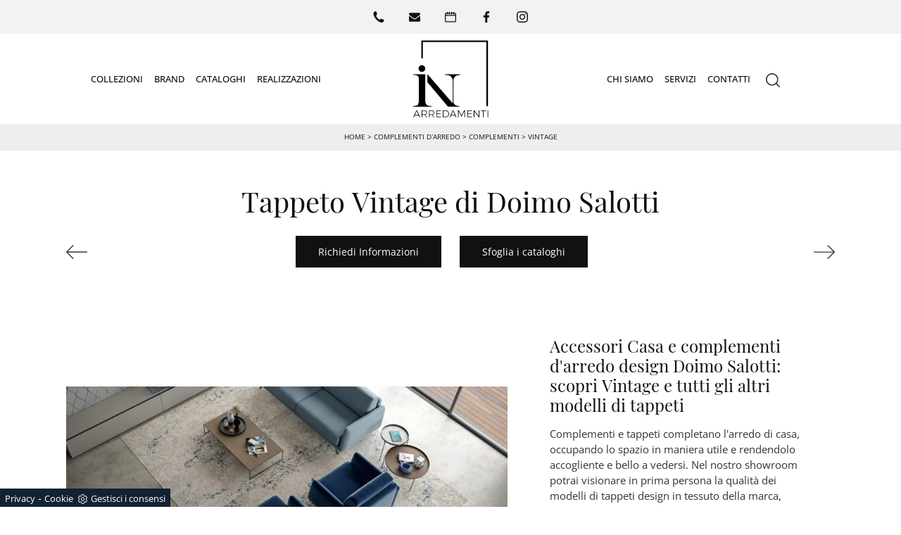

--- FILE ---
content_type: text/html; Charset=UTF-8
request_url: https://www.inarredamenti.it/accessori-casa/complementi/vintage-doimo-salotti
body_size: 35826
content:
<!doctype HTML>
<html prefix="og: http://ogp.me/ns#" lang="it">
  <head>
    <meta charset="utf-8">
    <title>Tappeto Vintage di Doimo Salotti</title>
    <script type="application/ld+json">
{
 "@context": "http://schema.org",
 "@type": "BreadcrumbList",
 "itemListElement":
 [
  {
   "@type": "ListItem",
   "position": 1,
   "item":
   {
    "@id": "http://www.inarredamenti.it/accessori-casa",
    "name": "Complementi d’arredo"
    }
  },
  {
   "@type": "ListItem",
  "position": 2,
  "item":
   {
     "@id": "http://www.inarredamenti.it/accessori-casa/complementi",
     "name": "Complementi"
   }
  },
  {
   "@type": "ListItem",
  "position": 3,
  "item":
   {
     "@id": "http://www.inarredamenti.it/accessori-casa/complementi/vintage-doimo-salotti",
     "name": "Vintage"
   }
  }
 ]
}
</script>
    <meta name="description" content="Complementi e tappeti completano l'arredo di casa, occupando lo spazio in maniera utile e rendendolo accogliente e bello a vedersi.">
    <meta name="robots" content="index, follow">
    <meta name="viewport" content="width=device-width, initial-scale=1, shrink-to-fit=no">
    <meta name="format-detection" content="telephone=no">
    <link rel="canonical" href="https://www.inarredamenti.it/accessori-casa/complementi/vintage-doimo-salotti">
    <meta property="og:title" content="Tappeto Vintage di Doimo Salotti">
    <meta property="og:type" content="website">
    <meta property="og:url" content="https://www.inarredamenti.it/accessori-casa/complementi/vintage-doimo-salotti">
    <meta property="og:image" content="https://www.inarredamenti.it/img/1933/accessori-casa-complementi-vintage-doimo-salotti_nit_1119607.webp">
    <meta property="og:description" content="Complementi e tappeti completano l'arredo di casa, occupando lo spazio in maniera utile e rendendolo accogliente e bello a vedersi.">

    <link rel="preload" href="/@/js-css/css/b5/b51.min.css" as="style">
    <link rel="stylesheet" href="/@/js-css/css/b5/b51.min.css">
    <link rel="preload" href="/@/js-css/css/b5/b52.min.css" as="style">
    <link rel="stylesheet" href="/@/js-css/css/b5/b52.min.css">
    <link rel="preload" href="/@/js-css/css/b5/b53.min.css" as="style">
    <link rel="stylesheet" href="/@/js-css/css/b5/b53.min.css">
    <link rel="preload" href="/@/js-css/css/b5/b54.min.css" as="style">
    <link rel="stylesheet" href="/@/js-css/css/b5/b54.min.css">
    <link rel="preload" href="/@/js-css/css/b5/b55.min.css" as="style">
    <link rel="stylesheet" href="/@/js-css/css/b5/b55.min.css">
    <link rel="stylesheet" href="/@/js-css/css/swiper.min.css">
    <link rel="preload" as="style" href="/@/js-css/css/swiper.min.css">
    <link rel="stylesheet" href="/@/js-css/css/swiper.min.css">
    <link rel="preload" as="style" href="/@/js-css/css/swiper.min.css">

    <style>@font-face {     font-family: "Open Sans";     src: url("/@/fonts/open_sans/opensans-light.woff2") format("woff2"), url("/@/fonts/open_sans/opensans-light.woff") format("woff"), url("/@/fonts/open_sans/opensans-light.ttf") format("truetype");   font-style: normal;     font-weight: 300;     font-display: swap; } @font-face {     font-family: "Open Sans";     src: url("/@/fonts/open_sans/opensans-regular.woff2") format("woff2"), url("/@/fonts/open_sans/opensans-regular.woff") format("woff"), url("/@/fonts/open_sans/opensans-regular.ttf") format("truetype");   font-style: normal;     font-weight: 400;     font-display: swap; } @font-face {     font-family: "Open Sans";     src: url("/@/fonts/open_sans/opensans-medium.woff2") format("woff2"), url("/@/fonts/open_sans/opensans-medium.woff") format("woff"), url("/@/fonts/open_sans/opensans-medium.ttf") format("truetype");   font-style: normal;     font-weight: 500;     font-display: swap; } @font-face {   font-family: "Playfair Display";   src: url("/@/fonts/playfair_display/playfairdisplay-regular.woff2") format("woff2"), url("/@/fonts/playfair_display/playfairdisplay-regular.woff") format("woff"), url("/@/fonts/playfair_display/playfairdisplay-regular.ttf") format("truetype");     font-style: normal;   font-weight: 400;   font-display: swap; }  /* Variabili Generali */ :root {--primary: #e00317; --white: #fff; --black: #333; --dark: #111; --gray-light: #cfd6da; --gray-sup-light: #eee; --gray-dark: #999; --gray-white: #f8f9fa; --red-sconto: #C11B28; --green-pag: #00a849; --orange-light: #eeeeee;} /*html {font-size: 10.5px;}*/ body {font-family: "Open Sans",sans-serif; font-weight: 400; color: var(--dark); max-width: 1920px; margin: 0 auto!important; overflow-x: hidden; font-size: 15px; } :focus, a, a:focus, a:hover {outline: 0; text-decoration: none;} a, .a {color: var(--gray-dark); transition: all .5s linear;} a:hover, .a:hover {text-decoration: none!important; color: var(--black);} .h1, .h2, .h3, .h4, .h5, .h6, h1, h2, h3, h4, h5, h6{  font-family: 'Playfair Display'; font-weight: 400; } p, .p { /* font-size: 1.3rem;*/ color: var(--black);} .posAncor {position: absolute; top: -150px;} .c-1300 {max-width: 1300px!important;} .fa-search {background-image: url('/@/js-css/svg/search-w.svg'); background-repeat: no-repeat; background-position: center; background-size: 22px;} .fa-times {background-image: url('/@/js-css/svg/close-w.svg') !important;} @media(min-width: 1400px){   .container, .container-lg, .container-md, .container-sm, .container-xl, .container-xxl {max-width: 1600px;} } .navbar-toggler:focus, button:focus:not(:focus-visible){ outline: none; box-shadow: 0 0 0 0;}  .light{ font-weight: 300; } .normal{ font-weight: 400; }  /* Stilo padding custom sito */ .paddingLR {padding-left: 15rem; padding-right: 15rem;} @media(max-width: 1600px){   .paddingLR {padding-left: 10rem; padding-right: 10rem;} } @media(max-width: 1380px){   .paddingLR {padding-left: 6rem; padding-right: 6rem;}   .navbar-nav .nav-link{ font-size: 13px!important; padding-left: .5rem!important; padding-right: .5rem!important; }   ..mega-mob .h3-menu{ font-size: 13px!important; } } @media(max-width: 1024px){   .paddingLR {padding-left: 2rem; padding-right: 2rem;} } /* Fine Stilo padding custom sito */ /* Stilo Pulsante TAG Dinamici */ .btnh {border-radius: 4px; border: 0.5px solid gray;  background-color: var(--white);color: #222 !important; display: inline-block; margin: 0 0.25em; overflow: hidden; padding: 24px 38px 24px 16px; position: relative; text-decoration: none; line-height: 1; border-radius: 0;} .btnh .btn-content {font-weight: 300; font-size: 1em; line-height: 1.2; padding: 0 26px; position: relative; right: 0; transition: right 300ms ease; display: block; text-align: left;} .btnh .icon {border-left: 1px solid #eee; position: absolute; right: 0; text-align: center; top: 50%; transition: all 300ms ease; transform: translateY(-50%); width: 40px; height: 70%;} .btnh .icon i {position: relative; top: 75%; transform: translateY(-50%); font-size: 30px; display: block; width: 100%; height: 100%;} .fa-angle-right::before {content: ""; background: url('/@/js-css/svg/right-arrow.svg'); width: 25px; height: 25px; display: block; background-size: cover; background-position: center; background-repeat: no-repeat; margin: 0 auto;} .btnh:hover .btn-content {right: 100%;} .btnh:hover .icon {border-left: 0; font-size: 1.8em; width: 100%;} /* Fine Stilo Pulsante TAG Dinamici */  @media(max-width: 567px){   .hs-nav.chiara .navbar-brand {width:42%;} }  /*.navbar-collapse{ background-color: var(--black); }*/   .bread { text-align:center!important;margin: 0!important; padding: 11px 30px 12px!important; background: var(--orange-light)!important; color: var(--black)!important; font-size: 10px!important; font-weight: 500; } .bread a {color: var(--black)!important;} .bread a:hover {color: var(--primary)!important;}  .bg-orange-light {   background-color: var(--orange-light)!important;  } .bg-dark {   background-color: var(--dark)!important;  } .bg-black {   background-color: var(--black)!important;  }  .megamenu .drop-1 {   border: none;   width: 100vw;   left: 0;   right: 0;   top: auto; } .dropdown-menu {   transition: 0.2s;   width: 100%;   /*height: 0;*/   border: 0; } .dropdown-menu {   border-radius: 0px;   margin-top: 0px;   min-width: auto;   /*box-shadow: 0 .25rem .25rem rgba(0,0,0,.175) !important;*/ } .testata::before {   content: '';   background: rgba(0,0,0,0.25);   width: 100%;   height: 100%;   position: absolute;   left:0;   z-index: 1; } .testata .row {   display: grid;   margin: 0px auto;   vertical-align: middle;   height: 100%; } .testata .row div{   z-index: 10; } .testata > *{ color:#FFF; text-align:center;}  @media(max-width: 991px){   .drop-1 {display:block!important;}   a[class*="giro_giostra"] {display: none!important;} }  /* menu */ #navbarNavDropdown {width: 100%; align-items: flex-end; padding: 0px;} nav.navbar {transition: 0.4s; flex-direction: column; width: 100%; height: auto; overflow: visible;/* background: #232323;*/} nav.navbar.is-home {background: radial-gradient(944.96px at 0% 100%, #ededed 0%, #f2f2f2 100%);} nav.navbar.is-top {background: transparent !important; top: 30px;} nav.navbar.is-home.bg {background: radial-gradient(944.96px at 0% 100%, #ededed 0%, #f2f2f2 100%);} nav.navbar .container {margin-top: auto;} nav.navbar.is-home.headroom--unpinned {background: radial-gradient(944.96px at 0% 100%, #ededed 0%, #f2f2f2 100%); transform: translateY(-100%); transition: 0.4s;} nav.navbar.headroom--unpinned {transform: translateY(-100%); transition: 0.4s;} .headroom--pinned { background-color: rgba(11,54,156,1); transition: 0.4s;} .navbar-brand {margin: 0;} .navbar-nav {justify-content: center; width: 100%; margin: 0px 0 0 0;} .navbar-nav .nav-item {  /*width: auto; height: auto;*/ padding: 0; text-align: left;} .navbar-nav .nav-link { text-align: center; position: relative; transition: 0.9s; font-size: 13px; font-weight: 500; color: var(--dark)!important; height: 100%; width: auto; padding: 25px 0;} .navbar-nav .nav-link:hover,.navbar-nav .nav-link.attiva_s {color: var(--primary)!important;} /*.navbar-nav .nav-link.active:after {content: ""; display: block; width: 6px; height: 6px; position: absolute; bottom: -3px; left: 50%; margin-left: -3px; background: #fff; transform: rotate(45deg);}*/ .navbar-expand-lg .navbar-nav .nav-link {padding-right: 15px; padding-left: 15px;} .dropdown-menu {transition: 0.2s; width: 100%; border: 0;} .dropdown:hover .dropdown-menu {height: auto; width: auto;} .navbar-expand-lg .navbar-nav .dropdown-menu {background: var(--orange-light);} a.nav-link.nav-link2.text-small.pb-2.mb-1.d-block.nav-heading {font-weight: bold; border-bottom: 2px solid gray;} .head__inside--right {display: flex; align-items: center;} .head__inside--right a {text-transform: uppercase; color: #b9b9b9; transition: 0.3s ease; font-size: 14px; margin-right: 20px; display: flex; align-content: center; align-items: center;} .head__inside--right a:hover {color: #666;} .search:hover .addsearch {width: auto; opacity: 1;} .addsearch:hover,.addsearch:focus {width: auto; opacity: 1;} .addsearch:hover,.addsearch:focus {width: auto; opacity: 1;} .addsearch {cursor: auto; border: none; background: none; border-bottom: 1px solid #59baaf; color: white; width: 0; opacity: 0; transition: 0.3s ease;} .mega-mob .nav-item {height: auto; text-align:left;} .mega-mob .h3-menu { color: var(--dark); font-family: "Open Sans",sans-serif; font-weight: 500; font-size: 13px; } .mega-mob .nav-item a:hover {background: none;  } a.dropdown-item.nav-link.text-small.pb-2.d-block {font-size: 13px; text-align: left; padding: 8px 15px!important; font-weight:400;} /*a.dropdown-item.nav-link.text-small.pb-2.d-block::before {content:'- ';}*/ .dropdown-menu .nav-link {color: black !important;} .dropdown-item {transition: 0.2s; width: 100%; font-size: 14px; text-align: left;  /*padding-top: 4px;text-transform: uppercase;*/ font-weight: 400; color: var(--dark);} .dropdown-item:hover {color: #d32a2a !important; background: transparent !important;} /**/ .dropdown {   position: static; }   .mega-mob a {  color: var(--dark) ; /*font-weight:300 !important;*/ }  @media(max-width: 991px){   .mobile__nav_btm {     display: flex;   }   .mobile__nav_btm a {     width: 50%;     height: 45px;     text-transform: uppercase;     color: white;     display: flex;     align-items: center;     justify-content: center;     font-size: 14px;   }   #navbarNavDropdown { padding: 120px 20px!important; display: block !important; position: fixed; top: 0; left: -100%; height: 100vh; width: 100%; background: var(--orange-light); bottom: 0; overflow-y: auto; -webkit-transition: left 0.3s; -moz-transition: left 0.3s; -o-transition: left 0.3s; transition: left 0.3s; z-index: 1020;}   #navbarNavDropdown.active {left: 0;}   nav.navbar {/*height: 82px;*/ padding-top: 7px !important; padding-bottom: 7px !important;}   .navbar-light .navbar-toggler { margin-top: 0px;padding: 0; border-color: transparent;}   nav.navbar .container {width: 100%; margin: 0; max-width: 100%;}   nav.navbar.headroom--unpinned {height: 71px; padding-top: 0px !important;}   .navbar-light .navbar-toggler {position: absolute; right: 15px; top: 25px; z-index:1030; }   .head__inside {display: none;}   .navbar-nav .nav-item {height: auto; text-align: left; border-bottom: 0px solid #545454; } /*  .navbar-right_tag .dropdown_tag span {padding: 10px 3px; display: block; text-align: center;}*/   .navbar-right_tag .dropdown_tag {/*margin: 0; padding: 0;*/ display:block;}    .mega-mob { -webkit-column-count: 1!important;-moz-column-count: 1!important;column-count: 1!important;     -webkit-column-gap: 15px!important;-moz-column-gap: 15px!important;column-gap: 15px!important;}   .back-to-top-with-quote1-menu, .back-to-top-with-quote2-menu{ display: none; }   .navbar-nav .nav-link { text-align: left !important; padding: 0 0 0 0!important; font-size: 13px!important; font-weight: 500!important; /*color: var(--white) !important;*/ text-transform:uppercase;}   .mega-mob .h3-menu  { /* color: var(--white) !important;*/ font-size: 13px!important; font-weight: 500!important; text-transform: uppercase; }   .mega-mob a { /* color: var(--white) !important; font-weight:300;*/ }   .list-unstyled{ padding: 0 0 1rem 0; margin:  0 0 1rem 0; }   .dropdown-menu .mega-mob .list-unstyled, .bordone { border-bottom: 1px solid #545454!important; }   .nav-link.selected { color: var(--white) !important; } }  .show-mobile {   display: none; }  @media (max-width: 991px) {   .show-mobile {     display: block;   }   .dropdown {     position: relative;   } }  .button, .btn_4,.linkPulsante5{ display: inline-block; font-size: 14px!important; border-radius: 0!important; -ms-flex-align: center!important; align-items: center!important; -ms-flex-pack: center!important; justify-content: center!important; padding: .75rem 2rem!important; background: var(--dark)!important; color: var(--white)!important; border: solid 1px var(--white)!important; transition: all .4s ease-in-out!important; } .button:hover,.btn_4:hover,.linkPulsante5:hover{ background: var(--white)!important; color: var(--dark)!important; border-color: var(--black)!important;}  /* Stilo lo scroll down */ .sliderHome_scroll {display: flex; align-items: center; justify-content: center; position: absolute; left: calc(50vw - 70px); bottom: 2rem; z-index: 2; cursor: pointer; transition: opacity .3s;} .sliderHome_scroll a {display: flex; transition: opacity .3s;} .sliderHome_scroll a:hover {opacity: .6;} .sliderHome_scrollIcon {position: relative; width: 1.4rem; height: 2.2rem; top: 50%; box-shadow: inset 0 0 0 2px var(--white); border-radius: 1.5rem;} .sliderHome_scrollIcon::before {content: ""; position: absolute; left: calc(50% - 1px); width: .2rem; height: .6rem; background: var(--white); top: .25rem; border-radius: .2rem; animation-duration: 1.5s; animation-iteration-count: infinite; animation-name: scroll;} .sliderHome_scrollText {padding-top: .3rem; font-size: 14px; line-height: 1.5rem; font-weight: 400; color: var(--white); padding-left: 1rem;}    @media(min-width: 1400px){   .container, .container-lg, .container-md, .container-sm, .container-xl, .container-xxl {max-width: 1600px;} }   .cta--box { display:block; border:2px solid #ebebeb; color:#1c1c1c; background: var(--gray-white); padding:1rem; margin-bottom:1rem; transition:border-color .5s} @media(min-width:768px) {  .cta--box {  padding:2rem;  margin-bottom:2rem }  .cta--box:last-child {  margin-bottom:0 } } .cta--box:hover { border-color:#ccc; text-decoration:none} .cta--box:hover .cta__icon img { -webkit-animation-name:blip; animation-name:blip; -webkit-animation-duration:1s; animation-duration:1s; -webkit-animation-timing-function:ease-in-out; animation-timing-function:ease-in-out} .cta--box .cta__icon { color:#163f75; display:block} .cta--box .cta__icon img { height:64px; transform-origin:center} @media(min-width:768px) {  .cta--box .cta__icon {  margin-bottom:1rem } } .cta--box .cta__title { display:block} @media(min-width:768px) {  .cta--box .cta__title {  margin-bottom:1rem } } .cta--box .cta__more { display:none} .cta--box .cta__more:after { position:relative; display:inline-block; margin-left:5px; top:0; color:#bbb} .cta--box .cta__more:hover { color:#163f75} @media(min-width:768px) {  .cta--box .cta__more {  font-weight:500;  color:#163f75;  text-transform:uppercase;  display:block } } @-webkit-keyframes blip {  15% {   transform:rotateZ(-10deg)  }  50% {   transform:rotateZ(0)  }  85% {   transform:rotateZ(10deg)  } } @keyframes blip {  15% {   transform:rotateZ(-10deg)  }  50% {   transform:rotateZ(0)  }  85% {   transform:rotateZ(10deg)  } }  .bd-toc {     position: -webkit-sticky;     position: sticky;     top: 0rem;     height: calc(100vh - 0rem);     overflow-y: auto; }  .hs-nav {transition: top 0.3s;}   @media(max-width:540px) {   .bd-toc {     position: relative;     position: relative;     height: auto;   } }  /* SLIDER */ .slider-home {  height: 82vh; } .swiper-button-prev, .swiper-button-next{ width: 44px; height: 44px; line-height: 38px; top:85%; text-align: center; color: #FFF; border: 1px solid #e4e4e4; border-radius: 50%; cursor: pointer;transform: translateY(-50%); } .swiper-button-prev svg, .swiper-button-next svg {    position: absolute;    left: 20%;    top: 20%;    width: 60%;    height: 60%;} .swiper-button-prev .arrow, .swiper-button-next .arrow {    fill: #fff;} .swiper-pagination-bullet{background: #FFF;} .swiper-pagination-bullet-active{background: #FFF;} .swiper-button-prev, .swiper-button-next {background-image:none;} .swiper-container-fade .swiper-slide { background-size: cover;background-repeat: no-repeat;background-position: center center;left: 0 !important;} .textFigSli {    position: absolute !important;    top: 0;    left 15%;    right: 15%;    bottom: 5%;   width: 70%; z-index: 11 !important;    color: #FFF; text-align: center;} .swiper-slide h3 a { color:#FFF!important;text-align:center!important; } .swiper-slide .h1 a { text-align:center!important;  font-size:3rem!important;line-height:3rem!important;  text-transform: uppercase; font-weight: 700; color: #FFF!important; } .slider-home .swiper-container { height: 100%; /* width: 85vw; */ /*max-width: 1632px;*/ } .slider-sezione .swiper-container {  width: 100%; height: 100%; /*max-width: 1632px;*/ } .mask-map {  width: 100%; height: 100%; position:absolute;} .info-label-small { text-transform: none; min-height: 40px; max-width: 150px; display: block; text-align: left;       font-size: 13px;    font-weight: 400;    font-stretch: normal;    font-style: normal;    line-height: normal;    letter-spacing: normal;    color: #FFF;} .sistemi-apertura span.info-label-small { text-transform: none; max-width: 330px; display: block; text-align: left;       font-size: 13px;    font-weight: 400;    font-stretch: normal;    font-style: normal;    line-height: normal;    letter-spacing: normal;    color: black;} .sistemi-apertura div.col-12{margin-bottom: 1rem;}  .swiper-container-horizontal > .swiper-pagination-bullets, .swiper-pagination-custom, .swiper-pagination-fraction{ bottom:25px;} .link_slider { width: 100%; height: 100%; position:absolute; z-index:12; }  .pag-nav .page_nav{ margin-bottom: 2rem; margin-top: 2rem; }  @media (min-width: 320px) {     .slider-sezione .swiper-container{  width:  100%; height: 100%; }   .slider-home .swiper-container { height: 100%; width:  100%;} } /* Medium devices (tablets, 768px and up) The navbar toggle appears at this breakpoint */ @media (min-width: 768px) {     .slider-sezione .swiper-container{  width:  100%; height: 100%; }   .slider-home .swiper-container { height: 100%; width:  100%;} } @media (min-width: 992px) {       .slider-sezione .swiper-container{  width:  100%; height: 100%; }   .slider-home .swiper-container { height: 100%; width:  100%;} } /* Large devices (desktops, 992px and up) */ @media (min-width: 1600px) {    .slider-sezione .swiper-container{  width: 100%; height: 100%; }   .slider-home .swiper-container { height: 100%; width: 100%;} }  /* SLIDER */   .ext-btn { display:inline-block; font-weight:400; border:2px solid #163f75; background-color:var(--white); font-size: 14px;  color: #163f75!important; text-transform:uppercase;   padding: 10px 15px; letter-spacing:1px; position:relative; transition:all .25s ease-in-out; max-width:400px; margin:auto; text-align:center} .ext-btn:hover {    background-color: #163f75;    color: var(--white)!important;    text-decoration: none; border:2px solid var(--white)} .ext-btn-2 { display:inline-block; font-weight:400; border:2px solid #163f75; background-color:#163f75; color:#fff!important; text-transform:uppercase; padding:8px 20px; letter-spacing:1px; position:relative; transition:all .25s ease-in-out; margin:auto; text-align:center;    font-size: 1rem;} .ext-btn-2:hover {    background-color:  var(--white);    color: #163f75!important;    text-decoration: none;} .ext-btn-3 { display:inline-block; font-weight:400; border:2px solid #97c023; background-color:#97c023; color:#fff!important; text-transform:uppercase; padding:8px 20px; letter-spacing:1px; position:relative; transition:all .25s ease-in-out; margin:auto; text-align:center;    font-size: 1rem;} .ext-btn-3:hover {    background-color:  var(--white);    color: #97c023!important;    text-decoration: none;}   .textInfoHome {text-align: center;} .textInfoHome p {  margin: 0 auto; text-align: center;} .textInfoHome p strong {font-weight: 500; text-decoration: underline;} .textInfoHome a {position: relative; display: inline-flex; align-items: center; justify-content: center; padding: 1rem 2rem; border: 1px solid var(--gray-light); font-size: 14px;  font-weight: 500; letter-spacing: .01em; transition: border .3s; margin-top: 1rem; cursor: pointer;background: var(--white);} .textInfoHome .txtInfoHome {color: var(--black); text-transform: uppercase; z-index: 1; transition: color .3s;} .textInfoHome .iconInfoHome {fill: var(--primary); z-index: 1; transition: fill .3s;} .textInfoHome .iconInfoHome svg {width: 25px; height: 25px; margin-top: 5px; margin-right: 18px;} .textInfoHome a::before {content: ""; position: absolute; left: 0; top: 0; width: 0; height: 100%; background-color: var(--primary); transition: width .3s;} .textInfoHome a:hover {border: 1px solid var(--primary);} .textInfoHome a:hover::before {width: calc(100% + 1px);} .textInfoHome a:hover .txtInfoHome {color: var(--white)!important;} .textInfoHome a:hover .iconInfoHome {fill: var(--white)!important;}     /* stosaskills */ span.tag {    font-size: 1.5625rem;    font-family: 'Playfair Display', serif;    padding: 3rem 0;    color: #1c1c1c;    display: block;} .stosaskills .navbar-right_tag .dropdown_tag { margin: 0px 0px 15px 0px; padding: 1rem 0; background:transparent;} .stosaskills .navbar-right_tag .dropdown_tag span  { padding: 0;  cursor: default; } .stosaskills .navbar-right_tag .dropdown_tag span.dropdown-toggle  { cursor: default; padding: 0;   text-align: left;     font-size: 16px;    font-weight: 400;     padding-bottom: 15px; display: block; color: var(--black); } span.info-label-small  { padding: 0;   text-align: left;     font-weight: 400;    font-size: 12px;   padding-bottom: 15px; display: block; } .stosaskills .navbar-right_tag .dropdown_tag .dropdown-menu_tag { list-style: none; border: 0; margin: 0; /*margin: 0 -21px 0 0;*/ padding: 0; display: inline-block; position: relative; width: auto; } .stosaskills .navbar-right_tag .dropdown_tag .dropdown-menu_tag li { float: left; margin: 0 21px 0 0;} .stosaskills .navbar-right_tag .dropdown_tag .dropdown-menu_tag li .tag_nometag_sefoto { display: grid; margin-bottom: 1rem; font-size: 12px;} .stosaskills .navbar-right_tag .dropdown_tag .dropdown-menu_tag li .tag_nometag_sefoto img{ width: 100%;} .tag_nometag_sefoto figure { order: -1; margin: 0 0 .5rem; } .stosaskills .navbar-right_tag{ border: 0; background:transparent;} .stosaskills img { width: 100%; margin: 0;} .stosaskills figure { margin: 0 0 .5rem; border: 1px solid var(--black); } .stosaskills .navbar-right_tag .dropdown_tag span.dropdown-toggle::before { display:none;} @media(max-width:540px) {   .stosaskills .navbar-right_tag .dropdown_tag .dropdown-menu_tag li{margin: 0 10px 0 0;} } .swiper-button-prev, .swiper-button-next{ width: 44px; height: 44px; line-height: 38px; top:85%; text-align: center; color: #FFF; border: 1px solid #e4e4e4; border-radius: 50%; cursor: pointer;transform: translateY(-50%); } .swiper-button-prev svg, .swiper-button-next svg {    position: absolute;    left: 20%;    top: 20%;    width: 60%;    height: 60%;} .swiper-button-prev .arrow, .swiper-button-next .arrow {    fill: #fff;} .swiper-pagination-bullet{background: #FFF;} .swiper-pagination-bullet-active{background: #FFF;} .swiper-button-prev, .swiper-button-next {background-image:none;} .swiper-container-fade .swiper-slide { background-size: cover;background-repeat: no-repeat;background-position: center center;left: 0 !important;}                                  </style> 
    <style>.menu-tag.menu-tag__btn .navbar-right_tag .dropdown_tag span.dropdown-toggle{  color: var(--black);  padding-bottom: 10px!important; display: block; font-weight: 500; }.menu-tag.menu-tag__btn .navbar-right_tag { display: inline-block; margin: 0 auto; list-style: none; text-align: left; position: relative;   z-index: 11; padding-bottom: 0px!important; }.menu-tag.menu-tag__btn .navbar-right_tag .dropdown_tag { display: table-cell;   padding: 10px 0px; margin: 0 5px; position: relative;  }.menu-tag.menu-tag__btn .navbar-right_tag .dropdown-menu_tag { z-index:100; list-style: circle; list-style-position: inside; font-size: 15px; width: 100%; text-align: left;  padding: 0px 0; border-radius: 0px; min-width: 150px;  }.menu-tag.menu-tag__btn .navbar-right_tag .dropdown_tag .dropdown-menu_tag{	margin:0!important;}.menu-tag.menu-tag__btn .navbar-right_tag .dropdown-toggle::after { display: none;} .menu-tag.menu-tag__btn .navbar-right_tag .dropdown_tag:hover .dropdown-menu_tag { display: block;}.menu-tag.menu-tag__btn .navbar-right_tag .dropdown_tag a { text-decoration: none; color: inherit;}.menu-tag.menu-tag__btn .navbar-right_tag .dropdown-menu_tag li { display: inline-block;   }.menu-tag.menu-tag__btn .dropdown-menu_tag a { border-radius: 0px;}.menu-tag.menu-tag__btn .navbar-right_tag .dropdown-menu_tag a {   color: var(--black); transition: all 0.5s linear; font-size: 13px; padding: .8rem 1.5rem; display: block; font-weight: 400; line-height: 1.2; text-align: left; border: 0px solid var(--black);  border-radius: 0;}.menu-tag.menu-tag__btn .navbar-right_tag .dropdown-menu_tag a .contamarca { display: none; }.menu-tag.menu-tag__btn .navbar-right_tag .dropdown-menu_tag a{ display: none; }.menu-tag.menu-tag__btn .navbar-right_tag .dropdown-menu_tag a.tag_attivo{background: transparent!important;   display: block; color: var(--black)!important; position: relative; text-transform: capitalize; text-decoration: underline; }.menu-tag.menu-tag__btn .navbar-right_tag .dropdown-menu_tag a.tag_attivo::before{  content: '°'; position: absolute; left: .4rem; top: .8rem; font-size: 20px; }.menu-tag.menu-tag__btn .navbar-right_tag .dropdown-menu_tag li:hover a {  background: transparent;  text-decoration: none; color: var(--primary) !important;}@media(max-width: 991px){  .menu-tag.menu-tag__btn .navbar-right_tag .dropdown_tag {    display: block;  }}.selettore_tag_dinamico .dropdown-menu_tag { list-style: circle; list-style-position: inside; font-size: 15px; width: 100%; text-align: left; padding: 0px 0; border-radius: 0px; min-width: 150px; }.selettore_tag_dinamico .dropdown-menu_tag li { display: inline-block; }.selettore_tag_dinamico .dropdown-menu_tag li a { background: transparent!important;  color: var(--black); transition: all 0.5s linear; font-size: 13px; padding: .8rem 1.5rem; display: block; font-weight: 400; line-height: 1.2; text-align: left; border: 0px solid var(--black);  border-radius: 0;}.selettore_tag_dinamico .dropdown-menu_tag li a::before {  content: '°'; position: absolute; left: .4rem; top: .8rem; font-size: 20px; background: transparent!important;}.selettore_tag_dinamico .dropdown-menu_tag li a:hover { background: transparent!important;  text-decoration: none; color: var(--primary) !important;}/* Inizio CSS Prodotto */.prec-suc {width: 30px; height: 30px;}/*.ricInfsfoCat a {text-transform: uppercase; color: #fff; border: solid 1px #333; background: #333; padding: 8px 15px; display: inline-block;}*/.ancorella {display: block; margin-top: -70px; position: absolute;}.ancorellaCat {display: block; margin-top: -50px; position: absolute;}.bgGrey {background: rgb(238,238,238);}.bgGreySpec {background: rgb(255,255,255); background: -moz-linear-gradient(180deg, rgba(255,255,255,1) 35%, rgba(238,238,238,1) 100%); background: -webkit-linear-gradient(180deg, rgba(255,255,255,1) 35%, rgba(238,238,238,1) 100%); background: linear-gradient(180deg, rgba(255,255,255,1) 35%, rgba(238,238,238,1) 100%); filter: progid:DXImageTransform.Microsoft.gradient(startColorstr="#ffffff",endColorstr="#eeeeee",GradientType=1); }.bgForm {background-color: var(--gray-white);}/*.navbar-right_tag {display: -ms-flexbox; display: flex; -ms-flex-wrap: wrap; flex-wrap: wrap; flex-direction: inherit; justify-content: center;}.navbar-right_tag .dropdown_tag {-ms-flex: 0 0 25%; flex: 0 0 25%; max-width: 25%; padding: 0 10px; cursor: pointer;}.navbar-right_tag .dropdown_tag:first-child {display: none!important;}.navbar-right_tag .dropdown_tag .dropdown-toggle {text-align: center; display: block; position: relative; border-bottom: solid 1px #333; text-transform: uppercase; font-size: 13px; color: #333; padding-bottom: 3px;}.navbar-right_tag .dropdown-menu_tag {display: none; padding: 0; list-style: none; width: calc(100% - 30px); position: absolute; left: 15px; z-index: 100; background-color: #fff; box-shadow: 0 8px 9px -4px rgba(0,0,0,.19); padding: 12px 0; text-align: center;}.navbar-right_tag .dropdown_tag:hover .dropdown-menu_tag {display: block;}.navbar-right_tag .dropdown-menu_tag li{display: inline-block; margin: 0 1rem; font-size: 14px;}.navbar-right_tag .dropdown-menu_tag li a{font-weight: 300; text-transform: uppercase; letter-spacing: 1.5px;}@media(max-width: 575px){  .navbar-right_tag .dropdown_tag .dropdown-toggle {font-size: 14px;}  .navbar-right_tag .dropdown-menu_tag li {margin: 0 1rem;}  .navbar-right_tag .dropdown-menu_tag li a {font-size: 13px; letter-spacing: 1px;}}@media(max-width: 450px){  .navbar-right_tag .dropdown_tag .dropdown-toggle {text-transform: capitalize; font-size: 13px;}}.tag_attivo {font-weight: 400 !important;}*/.titInteresse {text-align: center; margin-bottom: 15px;}.selettore_tag_dinamico .dropdown-menu_tag { list-style: circle; list-style-position: inside; font-size: 15px; width: 100%; text-align: left; padding: 0px 0; border-radius: 0px; min-width: 150px; }.selettore_tag_dinamico .dropdown-menu_tag li { display: inline-block; }.selettore_tag_dinamico .dropdown-menu_tag li a {  color: var(--black);  position: relative;  transition: all 0.5s linear; font-size: 13px; padding: .8rem 1.5rem; display: block; font-weight: 400; line-height: 1.2; text-align: left; border: 0px solid var(--black);  border-radius: 0; display: block; position: relative; text-transform: capitalize; text-decoration: underline;}.selettore_tag_dinamico .dropdown-menu_tag li a::before {  content: '°';  position: absolute;  left: .4rem;  top: .8rem;  font-size: 20px;}.selettore_tag_dinamico .dropdown-menu_tag li a:hover {   color: var(--themecolor); text-decoration: none;  }.ricalcoloHead {transition: all .3s ease-out;}.navbar-tag-schedina  { justify-content: center; }.navbar-tag-schedina li a {font-size: 12px; margin: .25rem; display: inline-block; padding: .8rem 1.5rem; border: solid 1px var(--black);background:var(--white); text-transform: capitalize; transition: all .4s linear;}.navbar-tag-schedina li a:hover {background-color: var(--black); color: var(--white)!important;}/*.dropdown-menu_tag {list-style: none; padding: 0;/*display: flex;justify-content: center;*/ text-align: center;}.dropdown-menu_tag li {display: inline-block;}.dropdown-menu_tag li a {font-size: 12px; margin: .25rem; display: inline-block; padding: .8rem 1.5rem; border: solid 1px var(--black);background:var(--white); text-transform: capitalize; transition: all .4s linear;}.dropdown-menu_tag li a:hover {background-color: var(--black); color: var(--white)!important;}*//* Fine CSS Prodotto */</style>
    <style>.formEcom{margin-bottom:0px; background-color:#fff;}#top_brands_container{font-family: 'Roboto', sans-serif; color:#333; font-size:16px;}#topBrands{padding:10px; background-color:#970013; color:#fff; font-family: Georgia, "Times New Roman", Times, serif; font-style:italic;}.div_prezzo{margin-top:15px; padding:0px 15px; text-align:center;}.prezzo{color: #a80c0d; font-size: 24px;}.iva_inclusa{padding-bottom: 10px; font-weight:200; font-size: 13px; color:#999; margin: 10px 15px; border-bottom:1px solid #e0e0e0; text-align:center;}.invece_di{font-weight:200; padding:0px 15px; margin-top:10px; font-size: 13px; color:#999; text-align:center;}.risparmi{margin:0px 15px; margin-top:10px; color:#666; font-weight:300; text-align:center;}.prodotto_da{font-size: 14px; padding:0px 15px; margin-top:15px; color:#666; font-weight:300; padding-bottom:15px;}.prodotto_da a{color:#999999; text-decoration:none; font-weight:400;}.prodotto_da2 {background-color:#f7f7f0; padding: 0px 0 20px; text-align: center;}.prodotto_da2 a{color: #fff; background-color: #003978; transition: all .4s linear; text-transform:uppercase; padding:8px 10px; cursor: pointer; border-radius: 5px; font-size:14px;}.prodotto_da2 a:hover{background-color: #333; text-decoration: none;}.prodotto_da1{font-size: 14px; padding:0px 15px; margin-top:15px; color:#666; font-weight:300; padding-bottom:15px; background-color:#f7f7f0;}.prodotto_da1 a{color: #003978; text-decoration:none; font-weight:400; align-items: center; display: flex;}.prodotto_da1 svg {max-width: 20px; max-height: 20px; display: inline-block;}.prodotto_da1 span {display: inline-block; padding-left: 5px;}.seleziona_finiture{padding:0px 15px; margin-top:30px; padding-bottom:10px; font-size: 12px; /*border-bottom:1px solid #e0e0e0;*/}#finiture{background-color:#f7f7f0; padding:0px 15px; padding-top:10px;}#title{font-style:italic; padding-top:10px; margin-bottom:20px; font-family: Georgia, "Times New Roman", Times, serif; text-transform: capitalize; color:#E3001B;}.nome_variante{text-transform:uppercase; font-size:12px; margin-top:10px; margin-bottom:10px;}.variante_li{padding:0px; margin:0px;}.variante_li li{list-style:none; display:inline-block; margin-right:10px; margin-bottom:10px;}.variante_li label{float:left; border:1px solid #e0e0e0;}.variante_li li img{cursor:pointer; width:82px; height:82px;}.variante_li li input{visibility:hidden; position:absolute;}#reset{margin:20px 0px;}#reset a{padding:5px 10px; background-color:#999999; color:#fff; text-decoration:none; transition: all 0.3s ease-in-out 0s;}#reset a:hover{background-color:#333333;}.aggiungi_al_carrello{text-transform:uppercase; padding:8px 10px; background-color:#E70D5D; color:#fff; border:none; margin-bottom:20px; cursor:pointer; transition:all 0.3s ease-in-out 0s; width:100%; border-radius: 5px; font-size:14px;}.aggiungi_al_carrello[disabled] {background-color:#333;}.aggiungi_al_carrello:hover{background-color:#333333;}#textShippingDisclaimer{padding:0px 15px; font-size: 12px; padding-bottom:15px; background-color:#f7f7f0;}.zoom {  padding: .5rem;  position: absolute;  bottom: 0;  right: 0;  fill: var(--white);  width: 35px;  height: 35px;  background: var(--dark);}/* Inizio CSS Correlati */.bgWhite {background-color: #fff;}/* Fine CSS Correlati */.top-bar {   background-color: rgba(0,0,0,.05);  font-weight: 400; font-size:12px;  color: var(--dark);  }.top-bar svg, .icon-bar svg {  width: 16px;  height: 16px;  fill: var(--dark);  margin: 0 .5rem;}.top-bar a { font-weight: 400; font-size:12px;  color: var(--dark);  text-decoration: none;  display: -ms-inline-flexbox;  display: inline-flex;  -ms-flex-align: center;  align-items: center;}.top-bar a:hover{  color: var(--primary);  }.bianca .top-bar {   background-color: rgba(0,0,0,.05); }/* Inizio CSS Menù/Navbar *//* Stile Navbar */.hs-nav {  background: var(--white);  transition: background .4s linear, top .2s linear, height .3s linear; position: sticky; top: 0; transition: all .3s ease-out; z-index: 10000; padding: 0; max-width: 1920px;}.top-bar {  background-color: rgba(0,0,0,.05); }.navbar .dropdown:hover .dropdown-menu {display: block!important;}.dropdown-item {color: var(--dark); font-family: "Open Sans",sans-serif;   font-weight: 400;   font-size: 13px; }.margNav {padding-top: 0;}.navbar-brand { margin: 0; }/* Modifica Navbar Full Screen */.hs-nav.open {top: 0!important; height: auto;}.hs-nav.open.absolute {position: absolute!important;}.navbar-brand img { filter: invert(1); }/* Icona Burger Menù */.first-button {border: 0;}.animated-icon1, .animated-icon2, .animated-icon3 { width: 30px; height: 20px; position: relative; margin: 0px; -webkit-transform: rotate(0deg);-moz-transform: rotate(0deg);-o-transform: rotate(0deg);transform: rotate(0deg);-webkit-transition: .5s ease-in-out;-moz-transition: .5s ease-in-out;-o-transition: .5s ease-in-out;transition: .5s ease-in-out;cursor: pointer;}.animated-icon1 span, .animated-icon2 span, .animated-icon3 span {display: block;position: absolute;height: 2px;width: 100%;border-radius: 0px;opacity: 1;left: 0;-webkit-transform: rotate(0deg);-moz-transform: rotate(0deg);-o-transform: rotate(0deg);transform: rotate(0deg);-webkit-transition: .25s ease-in-out;-moz-transition: .25s ease-in-out;-o-transition: .25s ease-in-out;transition: .25s ease-in-out;}.animated-icon1 span {background: var(--dark);}.animated-icon1 span:nth-child(1) {top: 0px;}.animated-icon1 span:nth-child(2) {top: 8px;}.animated-icon1 span:nth-child(3) {top: 16px;}.animated-icon1.open span:nth-child(1) {top: 11px;-webkit-transform: rotate(135deg);-moz-transform: rotate(135deg);-o-transform: rotate(135deg);transform: rotate(135deg);}.animated-icon1.open span:nth-child(2) {opacity: 0;left: -60px;}.animated-icon1.open span:nth-child(3) {top: 11px;-webkit-transform: rotate(-135deg);-moz-transform: rotate(-135deg);-o-transform: rotate(-135deg);transform: rotate(-135deg);}.dropdown-toggle::after {display: none;}.dropdown-toggle {  /* color: var(--black)!important;font-size: 1.6rem; line-height: 1.2rem;*/ font-weight: 500; transition: color .3s;}.navbar .dropdown:hover .dropdown-menu {display: block!important;}.hs-nav.scura { /*background: var(--dark);*/ transition: background .4s linear, top .2s linear, height .3s linear;}.margNav {padding-top: 0;}@media(min-width: 1200px){      {padding-left: .75rem!important; padding-right: .75rem!important;}}@media(max-width: 1024px){  .hs-nav {padding-left: 0rem; padding-right: 0rem;}}.dropdown-toggle svg {width: 18px; height: 18px; fill: #fff;}/*@media(min-width: 1200px){.navbar-nav .nav-link { color: var(--dark)!important; font-size: 13px;padding-left: 1rem!important; padding-right: 1rem!important;}}*/@media(max-width: 1024px){.hs-nav {padding-left: 2rem; padding-right: 2rem;}}@media(max-width: 991px){.hs-nav {padding-left: .5rem; padding-right: .5rem; }.dropdown-item{    padding: .25rem 0rem; }}@media(min-width: 992px){.hs-nav.open {top: 0!important; height: 100vh; min-height: 900px;}}.dropdown-toggle svg {width: 25px; height: 25px; fill: var(--black);}.allinealo svg {margin-top: 4px;}.okRic1 {width: 60%; margin: 0 auto!important;}.okRic1 .cerca_navbar {width: 100%;}.cerca_navbar .fa-search {line-height: 0; padding: 10px 30px 10px 15px; background-color: var(--gray-dark); color: #fff; border-top-right-radius: 20px; border-bottom-right-radius: 20px;}#search-box {width: calc(100% - 45px)!important;}#search-box2 {width: calc(100% - 45px)!important;}.searchResult {top: 85px!important;}.searchResult2 {top: 125px!important;}.okRic2 {padding-top: 5px; padding-bottom: 10px;}.no_list {list-style: none; display: inline-block;}.dropdown-menu {  min-width: auto; border-radius: 0rem;}/* Fine CSS Menù/Navbar *//* RICERCA */.cerca_navbar {  margin: 0 15px;  z-index: 100;  /*width: 800px;*/  justify-content: end;  display: flex;  /*   margin-bottom: 15px; */}#search-box {  font-size:14px; border-top-left-radius: 0px; border-bottom-left-radius: 0px;width: calc(100% - 45px)!important;  border-radius: 0!important;  text-align: left!important;  background-color: #f3f5f9!important;}#search-box2 {  width: calc(100% - 45px)!important;  border-radius: 0!important;  text-align: left!important;}#ricerchina{ position:absolute; left:0; right:0;top:100%; }/*.topSez{margin-top: -115px;}*/@media(max-width: 991px){.cerca_navbar {    margin: 0px!important;    width: 100%;  }.topSez p{display:none;}} #ricerchina {   padding: 1px 15px 15px 15px;  /* background: var(--dark); */ }.ricerchina {margin-top: -4px;}.risultatiDestra li a p { font-size: 12px!important; font-style: normal!important; padding: .5rem 1.5rem!important;}.risultatiSinistra li a { font-size: 14px!important; text-align:left!important;}.fa-search{ background-image: url(/@/js-css/svg/loupe-w.svg); background-repeat: no-repeat; background-position: center center;background-size: 50% 50%;}.fa-times{ background-image: url(/@/js-css/svg/close-w.svg); background-repeat: no-repeat; background-position: center center;background-size: 50% 50%;}.cercaMenu { cursor: pointer; background: none; border: none;}.cercaMenu svg {width: 20px; height: 20px; margin-top: 0px; fill:  var(--black);}.cercaMenu:focus {outline: none;}.cerca_navbar {padding-bottom: 0px; text-align: center;margin: 0px!important;  }#search-box {width: calc(100% - 41px)!important;}.cerca_navbar .fa-search {line-height: 0; padding: 10px 30px 10px 15px; background-color: var(--green-pag); fill: #fff; border-radius: 0px; border-bottom-right-radius: 0px;}.searchResult {left:.95rem!important;right:.95rem !important;top: calc(100% - 15px)!important; /*width: calc(100% - 75px)!important;*/ }@media(max-width: 991px){#search-box {width: calc(100% - 45px)!important;}.searchResult2{left:0!important;right:0!important;}.cercaMenu { position:absolute; top: 25px; left: 15px; cursor: pointer; background: none; border: none;}.cercaMenu svg { width: 20px; height: 20px; }.top-bar,.top-bar a{ font-size:11px;}.navbar-brand img{  width: 60px; }.top-bar svg, .icon-bar svg{  margin: 0 .25rem; }}@media(max-width: 567px){.cercaMenu svg { width: 20px; height: 20px; }.dropdown-toggle svg { width: 20px; height: 20px; }}.hs-nav { transition: background .4s linear, top .2s linear, height .3s linear;}.mega-mob {z-index:2; -webkit-column-count: 4;-moz-column-count: 4;column-count: 4;-webkit-column-gap: 35px;-moz-column-gap: 35px;column-gap: 35px;}a[class^="giro"] {display: none!important;}a[class^="giro_gio"] {display: block!important; padding: 0!important;}@media(max-width: 768px){.mega-mob { z-index:2; -webkit-column-count: 1;-moz-column-count: 1;column-count: 1;-webkit-column-gap: 35px;-moz-column-gap: 35px;column-gap: 35px;}.linkFoot .list-unstyled h3.h3-menu, .linkFoot a, .linkFoot1 p{ text-align: center!important; }}.mega-mob a { font-size: 13px; font-weight: 400; }.mega-mob a:hover {color: var(--primary);}.mega-mob a[class^="h3-menu"] {display: block;  font-weight: 500; color: var(--green-pag); }/* Inizio CSS Footer */.box-grey-home5 {background: var(--orange-light); padding: 3.5rem 0rem; color: var(--white);}.infoAz p,.infoAz p a {margin: 0; text-align: center; font-size: 11px; line-height: 21px; letter-spacing: .2px;}.social p {margin: 0; text-align: center;}.social svg {width: 16px; height: 16px; fill: var(--white); transition: all .8s linear;}.social a {padding: 0 10px;}.social a:hover svg {fill: var(--white);}.go-top {background: var(--gray-dark); box-shadow: 1px 1.73px 12px 0 rgba(0,0,0,.14),1px 1.73px 3px 0 rgba(0,0,0,.12); transition: all 1s ease; bottom: 25px; right: 1em; display: none; position: fixed; width: 40px; height: 40px; line-height: 45px; text-align: center; z-index: 100;}.go-top:hover{background-color:var(--dark)!important;}.go-top svg {width: 20px; margin-top: -8px; height: 20px; transition: all .8s linear; fill: var(--white);}.go-top:hover svg {fill: #f8f8f8;}.linkFoot {text-align: left; margin-bottom: 5px; font-weight: 300;}.h6Foot h6{text-transform: uppercase; letter-spacing: 1px; font-weight: 600;}.box-social-contatti1 svg {width: 20px; height: 20px; margin-left: 12px; fill: var(--black)!important;}.box-social-contatti1 a:hover svg {fill: var(--primary)!important;}.tit1-home2 h4 {font-weight: 300; color: var(--white);}.tit1-home2 p, .tit1-home2 a {font-weight: 300;}.box-grey-home5, .box-grey-home5 a { font-size: 14px; color: var(--black); transition: all .3s linear; }.box-grey-home5 a:hover {color: var(--primary);}.linkFoot a {display: block;  }.linkFoot a:first-child { font-weight: 400;}.footLastSmall a, .footLastSmall p, .linkFoot1 p {  color: var(--black);  }.mega-mob-foot a h3 { font-size: 14px; text-transform:uppercase;}.mega-mob-foot a { font-size: 14px; font-weight: 300;  /* color: var(--gray-sup-light); font-size: 1.4rem; margin-bottom: 6px; padding-left: 10px; padding-right: 10px;*/ }.mega-mob-foot a:hover {color: var(--primary);}.mega-mob-foot a[class^="h3-menu"] {display: block; font-size: 14px!important; font-weight: 300; color: var(--green-pag); }.mega-mob-foot {z-index:2; -webkit-column-count: 3;-moz-column-count: 3;column-count: 3;-webkit-column-gap: 35px;-moz-column-gap: 35px;column-gap: 35px;}a[class^="giro"] {display: none!important;}a[class^="giro_gio"] {display: block!important; padding: 0!important;}@media(max-width: 768px){.mega-mob-foot { z-index:2; -webkit-column-count: 2;-moz-column-count: 2;column-count: 2;-webkit-column-gap: 35px;-moz-column-gap: 35px;column-gap: 35px;}.linkFoot .list-unstyled h3.h3-menu, .linkFoot a, .linkFoot1 p, .linkFoot1 h6{ text-align: center!important; }}/* Fine CSS Footer */.credit img{height:22px;padding-bottom:2px;}.credit p{  font-weight: 400; color:var(--black);display:inline;font-size:14px;}.credit{margin:auto;display:block;}@media(min-width: 992px){.credit{float:right;}}.grecaptcha-badge {display: none!important;}.smallTerms {font-size: 13px!important;color: var(--black);}.smallTerms a {font-size: 13px!important;color: var(--black);text-decoration: underline;}.smallTerms a:hover { color: var(--primary); }.form-control {background: transparent; font-weight: 400; color: var(--gray-dark);  border-radius: 0;  border: 0; border-bottom: 1.5px solid var(--dark);   padding: .65rem .5rem; font-size: 13px; }.form-control::placeholder { opacity: 1; color: var(--gray-dark); font-weight: 400;}/*select:invalid {color: #c4c8cc;}*/.form-check {padding-top: 8px; padding-bottom: 4px; text-align: center;}.form-check-label {/*font-size: 1.2rem;*/}.form-check-input[type="checkbox"] {  margin-right: .5em;  border-radius: 0;  border: 1.5px solid  var(--dark) !important;  width: 1.5em;  height: 1.5em;  margin-top: .15em;}.domanda h4 {text-transform: uppercase; text-decoration: underline; margin-bottom: 10px; margin-top: 20px;}.domanda label { }.form-group.border{ border: 1.5px solid  var(--dark) !important; background: var(--gray-white); } </style>

    <!-- INIZIO FAVICON E APPICON -->
    <link rel="apple-touch-icon" sizes="57x57" href="/1933/imgs/favicon/apple-icon-57x57.png">
    <link rel="apple-touch-icon" sizes="60x60" href="/1933/imgs/favicon/apple-icon-60x60.png">
    <link rel="apple-touch-icon" sizes="72x72" href="/1933/imgs/favicon/apple-icon-72x72.png">
    <link rel="apple-touch-icon" sizes="76x76" href="/1933/imgs/favicon/apple-icon-76x76.png">
    <link rel="apple-touch-icon" sizes="114x114" href="/1933/imgs/favicon/apple-icon-114x114.png">
    <link rel="apple-touch-icon" sizes="120x120" href="/1933/imgs/favicon/apple-icon-120x120.png">
    <link rel="apple-touch-icon" sizes="144x144" href="/1933/imgs/favicon/apple-icon-144x144.png">
    <link rel="apple-touch-icon" sizes="152x152" href="/1933/imgs/favicon/apple-icon-152x152.png">
    <link rel="apple-touch-icon" sizes="180x180" href="/1933/imgs/favicon/apple-icon-180x180.png">
    <link rel="icon" type="image/png" sizes="192x192"  href="/1933/imgs/favicon/android-icon-192x192.png">
    <link rel="icon" type="image/png" sizes="32x32" href="/1933/imgs/favicon/favicon-32x32.png">
    <link rel="icon" type="image/png" sizes="96x96" href="/1933/imgs/favicon/favicon-96x96.png">
    <link rel="icon" type="image/png" sizes="16x16" href="/1933/imgs/favicon/favicon-16x16.png">
    <link rel="manifest" href="/1933/imgs/favicon/manifest.json">
    <meta name="msapplication-TileColor" content="#ffffff">
    <meta name="msapplication-TileImage" content="/1933/imgs/favicon/ms-icon-144x144.png">
    <meta name="theme-color" content="#ffffff">
    <!-- FINE FAVICON E APPICON -->


  <script src="/@/essentials/gtm-library.js"></script>
<script src="/@/essentials/essential.js"></script>
<script src="/@/essentials/facebookv1.js"></script>

<!-- script head -->
<script>
function okEssentialGTM() {
  const gAdsContainer = '##_gtm_container##',
        gAdsInitUrl = '##_gtm_init_config_url##',
        gAdsEveryPageContainer = '',
        gAdsTksPageContainer = '';

  if (gAdsContainer && gAdsInitUrl) {
//    gtmInit(gAdsInitUrl, gAdsContainer);
    gtmEveryPageContainer && gtmEveryPage(gAdsEveryPageContainer);
    gtmTksPageContainer && gtmThankTouPage(gAdsTksPageContainer);
  }
}

function okEssentialFb() {
  const fbPixelCode = '339283935802633',
        fbPixelUrl = 'https://www.facebook.com/tr?id=339283935802633&ev=PageView&noscript=1';

  if (fbPixelCode && fbPixelUrl) {
    pixel(fbPixelCode, fbPixelUrl);
  }

}

function allowADV() {}

function allowConfort() {}

function allowAnal() {
  okEssentialGTM();
  okEssentialFb();
}

window.addEventListener('DOMContentLoaded', function () {
  const cookiePrelude = getCookie("CookieConsent"),
    ifAdv = cookiePrelude ? cookiePrelude.includes("adv") : true,
    ifConfort = cookiePrelude ? cookiePrelude.includes("confort") : true,
    ifAnal = cookiePrelude ? cookiePrelude.includes("performance") : true;

  !ifAdv && allowADV();
  !ifConfort && allowConfort();
  !ifAnal && allowAnal();

  // overlay on contact form submit
  holdOnOnSubmit();
})
</script>
<!-- fine script head -->
</head>
  <body id="back-top">
    <script>
      window.addEventListener('DOMContentLoaded', function() {
        changeMobileImgsPath('.modulo_home_2 img','768px');
      })
    </script>
    
    <script src="/@/js-css/js/swiper.min.js" async defer></script>
    <script>
      function feedGoogle(){};
      function feedInstagram(){};      
      function feedFacebook(){};      
    </script>
    <script>
      var countMen = 0;
    </script>


    <div class="container-fluid hs-nav px-0">
      <nav class="py-2 top-bar">
        <!-- MENU TOP MOBILE -->
        <div class="container-fluid flex-wrap d-flex d-lg-none">
          <ul class="nav position-static justify-content-center align-items-center w-100">
            <li class="col-auto nav-item text-center">
              <a href="tel:+390832-1796916" class="nav-link link-dark px-2" title="Chiamaci"><svg viewBox="0 0 100 100"><use xlink:href="#svg_phone"><g id="svg_phone"><path d="M29.103 3.165l6.87 22.383c.938 3.837-3.435 6.714-9.369 13.11 3.436 13.429 19.989 31.975 32.794 36.131 6.871-5.755 9.682-9.912 13.742-8.633l20.926 8.314c5.622 7.354 1.874 15.987-6.247 21.743C57.212 118.276-15.872 38.018 7.552 8.28 14.112.287 22.544-2.91 29.102 3.165z"></path></g></use></svg></a>
              <a href="/contatti" class="nav-link link-dark px-2" title="Mettiti in contatto"><svg> <use xlink:href="#icon-envelope"><symbol viewBox="0 0 28 28" id="icon-envelope"> <path d="M0 23.5v-12.406q0.688 0.766 1.578 1.359 5.656 3.844 7.766 5.391 0.891 0.656 1.445 1.023t1.477 0.75 1.719 0.383h0.031q0.797 0 1.719-0.383t1.477-0.75 1.445-1.023q2.656-1.922 7.781-5.391 0.891-0.609 1.563-1.359v12.406q0 1.031-0.734 1.766t-1.766 0.734h-23q-1.031 0-1.766-0.734t-0.734-1.766zM0 6.844q0-1.219 0.648-2.031t1.852-0.812h23q1.016 0 1.758 0.734t0.742 1.766q0 1.234-0.766 2.359t-1.906 1.922q-5.875 4.078-7.313 5.078-0.156 0.109-0.664 0.477t-0.844 0.594-0.812 0.508-0.898 0.422-0.781 0.141h-0.031q-0.359 0-0.781-0.141t-0.898-0.422-0.812-0.508-0.844-0.594-0.664-0.477q-1.422-1-4.094-2.852t-3.203-2.227q-0.969-0.656-1.828-1.805t-0.859-2.133z"></path> </symbol></use></svg></a>
              <a href="/#appuntamento" class="nav-link link-dark px-2" title="Prenotare un appuntamento"><svg viewBox="0 0 100 100"><use xlink:href="#svg_calendar"><g id="svg_calendar"><path d="M88.226 14.141H11.66c-6.325 0-11.459 5.131-11.459 11.46v59.801c0 6.328 5.134 11.465 11.46 11.465h76.565c6.33 0 11.465-5.135 11.465-11.465V25.6c0-6.33-5.135-11.459-11.465-11.459zm-76.566 8.03h76.566a3.434 3.434 0 013.436 3.43v59.801a3.439 3.439 0 01-3.436 3.436H11.66c-1.89 0-3.43-1.541-3.43-3.436V25.6a3.432 3.432 0 013.43-3.43z"></path><path d="M95.674 32.621v8.03H4.213v-8.03zM21.133 4.001a4.016 4.016 0 013.978 3.47l.037.545v16.116a4.015 4.015 0 01-7.993.545l-.036-.545V8.016A4.015 4.015 0 0121.133 4zM40.339 4.001a4.016 4.016 0 013.978 3.47l.037.545v16.116a4.015 4.015 0 01-7.993.545l-.037-.545V8.016A4.015 4.015 0 0140.34 4zM59.55 4.001a4.016 4.016 0 013.978 3.47l.037.545v16.116a4.015 4.015 0 01-7.993.545l-.037-.545V8.016A4.015 4.015 0 0159.55 4zM78.755 4.001a4.016 4.016 0 013.978 3.47l.037.545v16.116a4.015 4.015 0 01-7.993.545l-.037-.545V8.016A4.015 4.015 0 0178.755 4z"></path></g></use></svg></a>
              <a href="https://www.facebook.com/inarredamenti" target="_blank" rel="noopener nofollow" class="nav-link link-dark px-2" title="Facebook">
                <svg version="1.1" id="Capa_1" xmlns="http://www.w3.org/2000/svg" xmlns:xlink="http://www.w3.org/1999/xlink" x="0px" y="0px"
                     viewBox="0 0 155.139 155.139" style="enable-background:new 0 0 155.139 155.139;" xml:space="preserve">
                  <g>
                    <path id="f_1_" d="M89.584,155.139V84.378h23.742l3.562-27.585H89.584V39.184
                                       c0-7.984,2.208-13.425,13.67-13.425l14.595-0.006V1.08C115.325,0.752,106.661,0,96.577,0C75.52,0,61.104,12.853,61.104,36.452
                                       v20.341H37.29v27.585h23.814v70.761H89.584z"/>
                  </g>
                </svg>
              </a>
              <a href="https://www.instagram.com/inarredamenti/" target="_blank" rel="noopener nofollow" class="nav-link link-dark px-2" title="Instagram">
                <svg id="Bold" enable-background="new 0 0 24 24" height="512" viewBox="0 0 24 24" width="512" xmlns="http://www.w3.org/2000/svg"><path d="m12.004 5.838c-3.403 0-6.158 2.758-6.158 6.158 0 3.403 2.758 6.158 6.158 6.158 3.403 0 6.158-2.758 6.158-6.158 0-3.403-2.758-6.158-6.158-6.158zm0 10.155c-2.209 0-3.997-1.789-3.997-3.997s1.789-3.997 3.997-3.997 3.997 1.789 3.997 3.997c.001 2.208-1.788 3.997-3.997 3.997z"/><path d="m16.948.076c-2.208-.103-7.677-.098-9.887 0-1.942.091-3.655.56-5.036 1.941-2.308 2.308-2.013 5.418-2.013 9.979 0 4.668-.26 7.706 2.013 9.979 2.317 2.316 5.472 2.013 9.979 2.013 4.624 0 6.22.003 7.855-.63 2.223-.863 3.901-2.85 4.065-6.419.104-2.209.098-7.677 0-9.887-.198-4.213-2.459-6.768-6.976-6.976zm3.495 20.372c-1.513 1.513-3.612 1.378-8.468 1.378-5 0-7.005.074-8.468-1.393-1.685-1.677-1.38-4.37-1.38-8.453 0-5.525-.567-9.504 4.978-9.788 1.274-.045 1.649-.06 4.856-.06l.045.03c5.329 0 9.51-.558 9.761 4.986.057 1.265.07 1.645.07 4.847-.001 4.942.093 6.959-1.394 8.453z"/><circle cx="18.406" cy="5.595" r="1.439"/></svg>
              </a>
            </li>
          </ul>
        </div>              
        <!-- MENU TOP DESKTOP -->
        <div class="container flex-wrap d-none d-lg-flex">
          <ul class="nav position-static justify-content-center align-items-center w-100">
            <li class="col nav-item text-center">
              <a href="tel:+390832-1796916" class="nav-link link-dark px-2" title="Chiamaci"><svg viewBox="0 0 100 100"><use xlink:href="#svg_phone"><g id="svg_phone"><path d="M29.103 3.165l6.87 22.383c.938 3.837-3.435 6.714-9.369 13.11 3.436 13.429 19.989 31.975 32.794 36.131 6.871-5.755 9.682-9.912 13.742-8.633l20.926 8.314c5.622 7.354 1.874 15.987-6.247 21.743C57.212 118.276-15.872 38.018 7.552 8.28 14.112.287 22.544-2.91 29.102 3.165z"></path></g></use></svg></a>
              <a href="/contatti" class="nav-link link-dark px-2" title="Mettiti in contatto"><svg> <use xlink:href="#icon-envelope"><symbol viewBox="0 0 28 28" id="icon-envelope"> <path d="M0 23.5v-12.406q0.688 0.766 1.578 1.359 5.656 3.844 7.766 5.391 0.891 0.656 1.445 1.023t1.477 0.75 1.719 0.383h0.031q0.797 0 1.719-0.383t1.477-0.75 1.445-1.023q2.656-1.922 7.781-5.391 0.891-0.609 1.563-1.359v12.406q0 1.031-0.734 1.766t-1.766 0.734h-23q-1.031 0-1.766-0.734t-0.734-1.766zM0 6.844q0-1.219 0.648-2.031t1.852-0.812h23q1.016 0 1.758 0.734t0.742 1.766q0 1.234-0.766 2.359t-1.906 1.922q-5.875 4.078-7.313 5.078-0.156 0.109-0.664 0.477t-0.844 0.594-0.812 0.508-0.898 0.422-0.781 0.141h-0.031q-0.359 0-0.781-0.141t-0.898-0.422-0.812-0.508-0.844-0.594-0.664-0.477q-1.422-1-4.094-2.852t-3.203-2.227q-0.969-0.656-1.828-1.805t-0.859-2.133z"></path> </symbol></use></svg></a>
              <a href="/#appuntamento" class="nav-link link-dark px-2" title="Prenotare un appuntamento"><svg viewBox="0 0 100 100"><use xlink:href="#svg_calendar"><g id="svg_calendar"><path d="M88.226 14.141H11.66c-6.325 0-11.459 5.131-11.459 11.46v59.801c0 6.328 5.134 11.465 11.46 11.465h76.565c6.33 0 11.465-5.135 11.465-11.465V25.6c0-6.33-5.135-11.459-11.465-11.459zm-76.566 8.03h76.566a3.434 3.434 0 013.436 3.43v59.801a3.439 3.439 0 01-3.436 3.436H11.66c-1.89 0-3.43-1.541-3.43-3.436V25.6a3.432 3.432 0 013.43-3.43z"></path><path d="M95.674 32.621v8.03H4.213v-8.03zM21.133 4.001a4.016 4.016 0 013.978 3.47l.037.545v16.116a4.015 4.015 0 01-7.993.545l-.036-.545V8.016A4.015 4.015 0 0121.133 4zM40.339 4.001a4.016 4.016 0 013.978 3.47l.037.545v16.116a4.015 4.015 0 01-7.993.545l-.037-.545V8.016A4.015 4.015 0 0140.34 4zM59.55 4.001a4.016 4.016 0 013.978 3.47l.037.545v16.116a4.015 4.015 0 01-7.993.545l-.037-.545V8.016A4.015 4.015 0 0159.55 4zM78.755 4.001a4.016 4.016 0 013.978 3.47l.037.545v16.116a4.015 4.015 0 01-7.993.545l-.037-.545V8.016A4.015 4.015 0 0178.755 4z"></path></g></use></svg></a>
              <a href="https://www.facebook.com/inarredamenti" target="_blank" rel="noopener nofollow" class="nav-link link-dark px-2" title="Facebook">
                <svg version="1.1" id="Capa_1" xmlns="http://www.w3.org/2000/svg" xmlns:xlink="http://www.w3.org/1999/xlink" x="0px" y="0px"
                     viewBox="0 0 155.139 155.139" style="enable-background:new 0 0 155.139 155.139;" xml:space="preserve">
                  <g>
                    <path id="f_1_" d="M89.584,155.139V84.378h23.742l3.562-27.585H89.584V39.184
                                       c0-7.984,2.208-13.425,13.67-13.425l14.595-0.006V1.08C115.325,0.752,106.661,0,96.577,0C75.52,0,61.104,12.853,61.104,36.452
                                       v20.341H37.29v27.585h23.814v70.761H89.584z"/>
                  </g>
                </svg>
              </a>
              <a href="https://www.instagram.com/inarredamenti/" target="_blank" rel="noopener nofollow" class="nav-link link-dark px-2" title="Instagram">
                <svg id="Bold" enable-background="new 0 0 24 24" height="512" viewBox="0 0 24 24" width="512" xmlns="http://www.w3.org/2000/svg"><path d="m12.004 5.838c-3.403 0-6.158 2.758-6.158 6.158 0 3.403 2.758 6.158 6.158 6.158 3.403 0 6.158-2.758 6.158-6.158 0-3.403-2.758-6.158-6.158-6.158zm0 10.155c-2.209 0-3.997-1.789-3.997-3.997s1.789-3.997 3.997-3.997 3.997 1.789 3.997 3.997c.001 2.208-1.788 3.997-3.997 3.997z"/><path d="m16.948.076c-2.208-.103-7.677-.098-9.887 0-1.942.091-3.655.56-5.036 1.941-2.308 2.308-2.013 5.418-2.013 9.979 0 4.668-.26 7.706 2.013 9.979 2.317 2.316 5.472 2.013 9.979 2.013 4.624 0 6.22.003 7.855-.63 2.223-.863 3.901-2.85 4.065-6.419.104-2.209.098-7.677 0-9.887-.198-4.213-2.459-6.768-6.976-6.976zm3.495 20.372c-1.513 1.513-3.612 1.378-8.468 1.378-5 0-7.005.074-8.468-1.393-1.685-1.677-1.38-4.37-1.38-8.453 0-5.525-.567-9.504 4.978-9.788 1.274-.045 1.649-.06 4.856-.06l.045.03c5.329 0 9.51-.558 9.761 4.986.057 1.265.07 1.645.07 4.847-.001 4.942.093 6.959-1.394 8.453z"/><circle cx="18.406" cy="5.595" r="1.439"/></svg>
              </a>
            </li>
          </ul>
        </div>
      </nav>
      <nav class="navbar navbar-expand-lg navbar-light p-0">

        <div class="justify-content-center align-self-center d-flex d-lg-none">
          <button class="navbar-toggler first-button" type="button" data-bs-toggle="collapse" data-bs-target="#navbarNavDropdown" aria-controls="navbarNavDropdown" aria-expanded="false" aria-label="Toggle navigation">            
            <div class="animated-icon1"><span></span><span></span><span></span></div>
          </button>
          <button class="cercaMenu d-flex d-lg-none" data-bs-toggle="collapse" data-bs-target="#ricerchina" aria-expanded="false" aria-controls="ricerchina">
            <svg enable-background="new 0 0 512 512" viewBox="0 0 512 512" xmlns="http://www.w3.org/2000/svg"><path d="m225.474 0c-124.323 0-225.474 101.151-225.474 225.474 0 124.33 101.151 225.474 225.474 225.474 124.33 0 225.474-101.144 225.474-225.474 0-124.323-101.144-225.474-225.474-225.474zm0 409.323c-101.373 0-183.848-82.475-183.848-183.848s82.475-183.849 183.848-183.849 183.848 82.475 183.848 183.848-82.475 183.849-183.848 183.849z"/><path d="m505.902 476.472-119.328-119.328c-8.131-8.131-21.299-8.131-29.43 0-8.131 8.124-8.131 21.306 0 29.43l119.328 119.328c4.065 4.065 9.387 6.098 14.715 6.098 5.321 0 10.649-2.033 14.715-6.098 8.131-8.124 8.131-21.306 0-29.43z"/></svg>
          </button>
          
          <div class="col text-center">  
            <a class="navbar-brand" href="/" title="Arredando Srl">
              <img class="img-fluid" src="/1933/imgs/logo-w.webp" alt="Arredando Srl" width="110" height="110">
            </a>
          </div>
        </div>

        <div class="container-fluid">
          <div class="collapse navbar-collapse justify-content-center align-self-center" id="navbarNavDropdown" data-visible="false">
            <div class="w-100 text-center justify-content-end">
              <!-- MENU MOBILE -->
              <ul class="navbar-nav position-static justify-content-end d-flex d-lg-none">
                <li class="nav-item">
                  <div class="container-fluid dropdown-menu drop-1 px-lg-5 p-0">
  <div class="row justify-content-center">
    <div class="col-12 col-lg-11 p-lg-5 mega-mob">
      <ul class="list-unstyled mb-3">
  <li class="nav-item">
    <a class="giro_giostra_x giro_giostra9 Stili di Cucine">
      <h3 class="h3-menu color-black">Stili di Cucine</h3>
    </a>
  </li>
  <li class="nav-item">
  <a class="text-small pb-2 d-block " rel="nofollow" href="/cucine/cucine-moderne" title="Cucine Moderne">
    Cucine Moderne
  </a>
</li><li class="nav-item">
  <a class="text-small pb-2 d-block " rel="nofollow" href="/cucine/cucine-classiche" title="Cucine Classiche">
    Cucine Classiche
  </a>
</li>
</ul>


<ul class="list-unstyled mb-3">
  <li class="nav-item">
    <a class="giro_giostra_x giro_giostra13 Zona Giorno">
      <h3 class="h3-menu color-black">Zona Giorno</h3>
    </a>
  </li>
  <li class="nav-item">
  <a class="text-small pb-2 d-block " rel="nofollow" href="/arredamento-casa/librerie" title="Librerie">
    Librerie
  </a>
</li><li class="nav-item">
  <a class="text-small pb-2 d-block " rel="nofollow" href="/arredamento-casa/pareti-attrezzate" title="Pareti Attrezzate">
    Pareti Attrezzate
  </a>
</li><li class="nav-item">
  <a class="text-small pb-2 d-block " rel="nofollow" href="/arredamento-casa/salotti" title="Divani">
    Divani
  </a>
</li><li class="nav-item">
  <a class="text-small pb-2 d-block " rel="nofollow" href="/arredamento-casa/poltrone" title="Poltrone">
    Poltrone
  </a>
</li><li class="nav-item">
  <a class="text-small pb-2 d-block " rel="nofollow" href="/arredamento-casa/madie" title="Madie">
    Madie
  </a>
</li><li class="nav-item">
  <a class="text-small pb-2 d-block " rel="nofollow" href="/arredamento-casa/pensili" title="Mobili sospesi">
    Mobili sospesi
  </a>
</li><li class="nav-item">
  <a class="text-small pb-2 d-block " rel="nofollow" href="/arredamento-casa/mobili-porta-tv" title="Mobili Porta Tv">
    Mobili Porta Tv
  </a>
</li><li class="nav-item">
  <a class="text-small pb-2 d-block " rel="nofollow" href="/arredamento-casa/mobili-ingresso" title="Mobili ingresso">
    Mobili ingresso
  </a>
</li><li class="nav-item">
  <a class="text-small pb-2 d-block " rel="nofollow" href="/arredamento-casa/tavoli" title="Tavoli">
    Tavoli
  </a>
</li><li class="nav-item">
  <a class="text-small pb-2 d-block " rel="nofollow" href="/arredamento-casa/sedie" title="Sedie">
    Sedie
  </a>
</li><li class="nav-item">
  <a class="text-small pb-2 d-block " rel="nofollow" href="/arredamento-casa/arredo-bagno" title="Arredo Bagno">
    Arredo Bagno
  </a>
</li>
</ul>
<ul class="list-unstyled mb-3">
  <li class="nav-item">
    <a class="giro_giostra_x giro_giostra13 Zona Notte">
      <h3 class="h3-menu color-black">Zona Notte</h3>
    </a>
  </li>
  <li class="nav-item">
  <a class="text-small pb-2 d-block " rel="nofollow" href="/arredamento-casa/letti" title="Letti">
    Letti
  </a>
</li><li class="nav-item">
  <a class="text-small pb-2 d-block " rel="nofollow" href="/arredamento-casa/letti-singoli" title="Letti singoli">
    Letti singoli
  </a>
</li><li class="nav-item">
  <a class="text-small pb-2 d-block " rel="nofollow" href="/arredamento-casa/comodini" title="Comodini">
    Comodini
  </a>
</li><li class="nav-item">
  <a class="text-small pb-2 d-block " rel="nofollow" href="/arredamento-casa/letti-a-scomparsa" title="Letti a scomparsa">
    Letti a scomparsa
  </a>
</li><li class="nav-item">
  <a class="text-small pb-2 d-block " rel="nofollow" href="/arredamento-casa/armadi" title="Armadi">
    Armadi
  </a>
</li><li class="nav-item">
  <a class="text-small pb-2 d-block " rel="nofollow" href="/arredamento-casa/camerette" title="Camerette">
    Camerette
  </a>
</li>
</ul>


<ul class="list-unstyled mb-3">
  <li class="nav-item">
    <a class="giro_giostra_x giro_giostra16 Accessori Casa">
      <h3 class="h3-menu color-black">Accessori Casa</h3>
    </a>
  </li>
  <li class="nav-item">
  <a class="text-small pb-2 d-block " rel="nofollow" href="/accessori-casa/illuminazione" title="Illuminazione">
    Illuminazione
  </a>
</li><li class="nav-item">
  <a class="text-small pb-2 d-block " rel="nofollow" href="/accessori-casa/complementi" title="Complementi">
    Complementi
  </a>
</li><li class="nav-item">
  <a class="text-small pb-2 d-block " rel="nofollow" href="/accessori-casa/carta-da-parati" title="Carta da parati">
    Carta da parati
  </a>
</li>
</ul>



    </div>
  </div>
</div> 

                </li>
                <li class="nav-item pb-3 mb-3 dropdown bordone">
                  <a class="nav-link" href="/azienda/chi-siamo" title="Chi siamo">Chi siamo</a>
                </li>                    
                <li class="nav-item pb-3 mb-3 dropdown bordone">
                  <a class="nav-link" href="/azienda/servizi" title="I nostri Servizi">Servizi</a>
                </li>
                <li class="nav-item pb-3 mb-3 dropdown bordone">
                  <a class="nav-link" href="/azienda/realizzazioni" title="Realizzazioni">Realizzazioni</a>
                </li>                
                <li class="nav-item pb-3 mb-3 dropdown bordone">
                  <a class="nav-link" href="/azienda/i-nostri-partner" title="I nostri Brand">Brand</a>
                </li>
                <li class="nav-item pb-3 mb-3 dropdown bordone">
                  <a class="nav-link pagina-cataloghi" href="/cataloghi" title="Cataloghi">Cataloghi</a>
                </li>
                <!--
                <li class="nav-item pb-3 mb-3 dropdown bordone">
                  <a class="nav-link" href="/azienda/blog" title="Blog">Blog</a>
                </li>
                -->
                <li class="nav-item pb-3 mb-3 dropdown">
                  <a class="nav-link pagina-contatti" href="/contatti" title="Contatti">Contatti</a>
                </li>
              </ul>

              <!-- MENU DESKTOP -->
              <ul class="row navbar-nav position-static justify-content-center align-items-center d-none d-lg-flex">
                <li class="col nav-item">
                  <ul class="row navbar-nav position-static justify-content-center align-items-center d-none d-lg-flex">
                    <li class="col-auto nav-item dropdown drop1 megamenu" onclick="void(0);">
                      <a id="megamneu" class="nav-link pagina-collezioni text-uppercase" href="#" title="Le Nostre Proposte d'arredo">Collezioni</a>
                      <button class="expand-menu show-mobile" data-visible="false"></button>
                      <div class="container-fluid dropdown-menu drop-1 px-lg-5 p-0">
  <div class="row justify-content-center">
    <div class="col-12 col-lg-11 p-lg-5 mega-mob">
      <ul class="list-unstyled mb-3">
  <li class="nav-item">
    <a class="giro_giostra_x giro_giostra9 Stili di Cucine">
      <h3 class="h3-menu color-black">Stili di Cucine</h3>
    </a>
  </li>
  <li class="nav-item">
  <a class="text-small pb-2 d-block " rel="nofollow" href="/cucine/cucine-moderne" title="Cucine Moderne">
    Cucine Moderne
  </a>
</li><li class="nav-item">
  <a class="text-small pb-2 d-block " rel="nofollow" href="/cucine/cucine-classiche" title="Cucine Classiche">
    Cucine Classiche
  </a>
</li>
</ul>


<ul class="list-unstyled mb-3">
  <li class="nav-item">
    <a class="giro_giostra_x giro_giostra13 Zona Giorno">
      <h3 class="h3-menu color-black">Zona Giorno</h3>
    </a>
  </li>
  <li class="nav-item">
  <a class="text-small pb-2 d-block " rel="nofollow" href="/arredamento-casa/librerie" title="Librerie">
    Librerie
  </a>
</li><li class="nav-item">
  <a class="text-small pb-2 d-block " rel="nofollow" href="/arredamento-casa/pareti-attrezzate" title="Pareti Attrezzate">
    Pareti Attrezzate
  </a>
</li><li class="nav-item">
  <a class="text-small pb-2 d-block " rel="nofollow" href="/arredamento-casa/salotti" title="Divani">
    Divani
  </a>
</li><li class="nav-item">
  <a class="text-small pb-2 d-block " rel="nofollow" href="/arredamento-casa/poltrone" title="Poltrone">
    Poltrone
  </a>
</li><li class="nav-item">
  <a class="text-small pb-2 d-block " rel="nofollow" href="/arredamento-casa/madie" title="Madie">
    Madie
  </a>
</li><li class="nav-item">
  <a class="text-small pb-2 d-block " rel="nofollow" href="/arredamento-casa/pensili" title="Mobili sospesi">
    Mobili sospesi
  </a>
</li><li class="nav-item">
  <a class="text-small pb-2 d-block " rel="nofollow" href="/arredamento-casa/mobili-porta-tv" title="Mobili Porta Tv">
    Mobili Porta Tv
  </a>
</li><li class="nav-item">
  <a class="text-small pb-2 d-block " rel="nofollow" href="/arredamento-casa/mobili-ingresso" title="Mobili ingresso">
    Mobili ingresso
  </a>
</li><li class="nav-item">
  <a class="text-small pb-2 d-block " rel="nofollow" href="/arredamento-casa/tavoli" title="Tavoli">
    Tavoli
  </a>
</li><li class="nav-item">
  <a class="text-small pb-2 d-block " rel="nofollow" href="/arredamento-casa/sedie" title="Sedie">
    Sedie
  </a>
</li><li class="nav-item">
  <a class="text-small pb-2 d-block " rel="nofollow" href="/arredamento-casa/arredo-bagno" title="Arredo Bagno">
    Arredo Bagno
  </a>
</li>
</ul>
<ul class="list-unstyled mb-3">
  <li class="nav-item">
    <a class="giro_giostra_x giro_giostra13 Zona Notte">
      <h3 class="h3-menu color-black">Zona Notte</h3>
    </a>
  </li>
  <li class="nav-item">
  <a class="text-small pb-2 d-block " rel="nofollow" href="/arredamento-casa/letti" title="Letti">
    Letti
  </a>
</li><li class="nav-item">
  <a class="text-small pb-2 d-block " rel="nofollow" href="/arredamento-casa/letti-singoli" title="Letti singoli">
    Letti singoli
  </a>
</li><li class="nav-item">
  <a class="text-small pb-2 d-block " rel="nofollow" href="/arredamento-casa/comodini" title="Comodini">
    Comodini
  </a>
</li><li class="nav-item">
  <a class="text-small pb-2 d-block " rel="nofollow" href="/arredamento-casa/letti-a-scomparsa" title="Letti a scomparsa">
    Letti a scomparsa
  </a>
</li><li class="nav-item">
  <a class="text-small pb-2 d-block " rel="nofollow" href="/arredamento-casa/armadi" title="Armadi">
    Armadi
  </a>
</li><li class="nav-item">
  <a class="text-small pb-2 d-block " rel="nofollow" href="/arredamento-casa/camerette" title="Camerette">
    Camerette
  </a>
</li>
</ul>


<ul class="list-unstyled mb-3">
  <li class="nav-item">
    <a class="giro_giostra_x giro_giostra16 Accessori Casa">
      <h3 class="h3-menu color-black">Accessori Casa</h3>
    </a>
  </li>
  <li class="nav-item">
  <a class="text-small pb-2 d-block " rel="nofollow" href="/accessori-casa/illuminazione" title="Illuminazione">
    Illuminazione
  </a>
</li><li class="nav-item">
  <a class="text-small pb-2 d-block " rel="nofollow" href="/accessori-casa/complementi" title="Complementi">
    Complementi
  </a>
</li><li class="nav-item">
  <a class="text-small pb-2 d-block " rel="nofollow" href="/accessori-casa/carta-da-parati" title="Carta da parati">
    Carta da parati
  </a>
</li>
</ul>



    </div>
  </div>
</div> 

                    </li>
                    <li class="col-auto nav-item text-uppercase">
                      <a class="nav-link" href="/azienda/i-nostri-partner" title="I nostri Brand">Brand</a>
                    </li>                
                    <li class="col-auto nav-item text-uppercase">
                      <a class="nav-link pagina-cataloghi" href="/cataloghi" title="Cataloghi">Cataloghi</a>
                    </li>
                    <li class="col-auto nav-item text-uppercase">
                      <a class="nav-link" href="/azienda/realizzazioni" title="Realizzazioni">Realizzazioni</a>
                    </li>
                  </ul>
                </li>

                <li class="col-auto">
                  <a class="navbar-brand" href="/" title="Arredando Srl">
                    <img class="img-fluid d-block mx-auto py-2" src="/1933/imgs/logo-w.webp" alt="Arredando Srl" width="110" height="110">
                  </a>
                </li>

                <li class="col nav-item icon-bar justify-content-end" style="display: flex;">
                  <ul class="row navbar-nav position-static justify-content-center align-items-center d-none d-lg-flex">
                    <li class="col-auto nav-item dropdown text-uppercase">
                      <a class="nav-link" href="/azienda/chi-siamo" title="Chi siamo">Chi siamo</a>
                    </li>
                    <li class="col-auto nav-item text-uppercase">
                      <a class="nav-link" href="/azienda/servizi" title="I nostri Servizi">Servizi</a>
                    </li>
                    <!--
                    <li class="col-auto nav-item text-uppercase">
                      <a class="nav-link" href="/azienda/blog" title="Blog">Blog</a>
                    </li> 
                    -->
                    <li class="col-auto nav-item text-uppercase">
                      <a class="nav-link pagina-contatti" href="/contatti" title="Contatti">Contatti</a>
                    </li>                
                    <li class="col-auto nav-item">
                      <button class="cercaMenu" data-bs-toggle="collapse" data-bs-target="#ricerchina" aria-expanded="false" aria-controls="ricerchina">
                        <svg enable-background="new 0 0 512 512" viewBox="0 0 512 512" xmlns="http://www.w3.org/2000/svg"><path d="m225.474 0c-124.323 0-225.474 101.151-225.474 225.474 0 124.33 101.151 225.474 225.474 225.474 124.33 0 225.474-101.144 225.474-225.474 0-124.323-101.144-225.474-225.474-225.474zm0 409.323c-101.373 0-183.848-82.475-183.848-183.848s82.475-183.849 183.848-183.849 183.848 82.475 183.848 183.848-82.475 183.849-183.848 183.849z"/><path d="m505.902 476.472-119.328-119.328c-8.131-8.131-21.299-8.131-29.43 0-8.131 8.124-8.131 21.306 0 29.43l119.328 119.328c4.065 4.065 9.387 6.098 14.715 6.098 5.321 0 10.649-2.033 14.715-6.098 8.131-8.124 8.131-21.306 0-29.43z"/></svg>
                      </button>
                    </li>
                    
                  </ul>
                </li>
              </ul>

            </div>
          </div>
          <div class="page-backdrop"></div>
        </div>
      </nav>
      <div id="ricerchina" class="col-12 collapse">
        <style>
.searchResult::-webkit-scrollbar{width:5px}.searchResult::-webkit-scrollbar-track{box-shadow:inset 0 0 5px grey;border-radius:10px}.searchResult::-webkit-scrollbar-thumb{background:#999;border-radius:10px}.searchResult::-webkit-scrollbar-thumb:hover{background:#333}#search-box{width:calc(100% - 41px);padding:8px 15px;text-align:right;border:solid 1.5px #f2f2f2;outline:0!important;border-top-left-radius:20px;border-bottom-left-radius:20px;background-color:#f8f8f8}.cerca-menu{position:relative}.searchResult{position:relative;background-color:#fff;border-top:.1rem solid #eff1f3;text-transform:uppercase;overflow:auto;padding-bottom:1rem;padding:1rem;position:absolute;left:1rem;right:1rem;top:calc(100% - 5rem);-webkit-box-shadow:0 .2rem .75rem rgba(26,42,52,.25);box-shadow:0 .2rem .75rem rgba(26,42,52,.25);display:-webkit-box;display:-ms-flexbox;display:flex!important;-webkit-box-orient:horizontal;-webkit-box-direction:normal;-ms-flex-direction:row;flex-direction:row;height:calc(-6.6rem + 100vh);box-sizing:border-box;max-height:550px!important;z-index:10000!important;background-color:#fff!important}.risultatiSinistra{padding:0;display:-webkit-box;display:-ms-flexbox;display:flex;margin:0;-webkit-box-orient:vertical;-webkit-box-direction:normal;-ms-flex-direction:column;flex-direction:column;-webkit-box-flex:1;-ms-flex-positive:1;flex-grow:1;min-width:30%;box-sizing:border-box;overflow-y:scroll}.risultatiDestra{padding:0;display:flex;margin:0;-webkit-box-orient:horizontal;-webkit-box-direction:normal;-ms-flex-direction:row;flex-direction:row;-ms-flex-wrap:wrap;flex-wrap:wrap;-webkit-box-flex:1;-ms-flex-positive:1;flex-grow:1;position:relative;margin-left:0;border-top:none;border-left:.1rem solid #eff1f3;padding-left:1rem;margin-left:1rem;padding-top:0;box-sizing:border-box;overflow-y:scroll}.risultatiDestra li,.risultatiSinistra li{list-style:none;box-sizing:border-box}.risultatiSinistra li a{background-color:transparent;outline-offset:.1rem;color:inherit;text-decoration:none;font-weight:700;display:block;font-size:1.2rem;color:#a5adb8;padding:1rem 3rem 1rem .5rem;-webkit-transition:all 250ms ease;-o-transition:all 250ms ease;transition:all 250ms ease;box-sizing:border-box}.risultatiSinistra li a:hover{color:#62707f;background-color:#eff1f3}.risultatiDestra li{padding:1rem;border-right:.1rem solid #eff1f3;border-bottom:.1rem solid #eff1f3;-webkit-box-flex:1;-ms-flex-positive:1;flex-grow:1;width:25%;max-width:25%}.risultatiDestra li a{background-color:transparent;outline-offset:.1rem;color:inherit;text-decoration:none;box-sizing:border-box}.risultatiDestra li a:hover{color:#007dbc}.risultatiDestra li a img{width:100%;box-sizing:border-box}.risultatiDestra li a p{display:block;text-align:center;width:100%;font-style:italic;padding:1.5rem;font-size:1.1rem;line-height:1.2;box-sizing:border-box}@media(max-width:1599px){.risultatiDestra li{width:33.33333%;max-width:33.33333%}}@media(max-width:1220px){.searchResult{top:calc(100% - 10rem)}}@media(max-width:1199px){.risultatiSinistra{display: none!important;}.risultatiDestra{min-width:100%}.searchResult{display:block!important}.risultatiDestra{border:none!important;padding:0!important;margin:0!important}}@media(max-width:991px){.risultatiDestra li{width:50%;max-width:50%}.risultatiDestra li a p{font-size:.9rem;padding:.5rem}.risultatiSinistra li a{font-size:14px}.risultatiDestra li a p{font-size:13px}}@media(max-width:767px){.searchResult{top:calc(100%)}}.searchResult:empty{display:none!important}
</style>
<script async defer src="/@/ajax.js"></script>
<script>
var loader = setInterval(function () {
    if (document.readyState !== "complete") return;
    clearInterval(loader);
	var timeOut;
    const ricercona = document.querySelector('input[id="search-box"]');
    ricercona.addEventListener('input', function () {
      document.querySelector(".cerca_navbar .fa-search").classList.add("fa-times");
      document.querySelector(".cerca_navbar .fa-search").setAttribute("onclick", "ripristino();");
      if (document.querySelector('input[id="search-box"]').value.length === 0) {
        document.querySelector(".fa-times").setAttribute("onclick", "");
        document.querySelector(".fa-times").classList.remove("fa-times");
        document.querySelector(".searchResult").setAttribute("style", "display: none!important");
      } else if (document.querySelector('input[id="search-box"]').value.length > 2 ){
		  if(timeOut) {
			  clearTimeout(timeOut);
			  timeOut = null;
		  }
		  timeOut = setTimeout(function (){
			  var risposta = ajaxhttp("GET", "/core/elastic_cerca.asp?lingua=it&keyword=" + document.querySelector('input[id="search-box"]').value);
			  if (risposta.length === 0 ){
			  }else{
				  if(window.innerWidth < 1200) document.querySelector(".searchResult").setAttribute("style", "display: block!important");
				  else document.querySelector(".searchResult").setAttribute("style", "display: flex!important");
				  document.querySelector(".searchResult").innerHTML = risposta;
			  }
		  }, 500);
	  }
	});
  }, 300);
function ripristino() {
	document.querySelector('input[id="search-box"]').value = '';
	document.querySelector(".fa-times").setAttribute("onclick", "");
	document.querySelector(".fa-times").classList.remove("fa-times");
	document.querySelector('.searchResult').setAttribute("style", "display: none!important");
};
</script>

<div class="cerca_navbar">
  <input type="text" id="search-box" placeholder="Ricerca Prodotto, Categoria, Ecc.." autocomplete="off" /><i class="fa fa-search" aria-hidden="true"></i>
  <div class="searchResult"></div>
</div>

      </div>          
      
    </div>

<div class="container-fluid px-0 sticky-top ricalcoloHead">
  <p class="bread text-uppercase"><a href="http://www.inarredamenti.it#[link_home]#" title="inarredamenti">Home</a> - <span ><a href="http://www.inarredamenti.it/accessori-casa"  title="Complementi d’arredo">Complementi d’arredo</a> - <span  ><a href="http://www.inarredamenti.it/accessori-casa/complementi"  title="Complementi">Complementi</a> <span class="figlio1" > - <a href="http://www.inarredamenti.it/accessori-casa/complementi/vintage-doimo-salotti"  title="Vintage">Vintage</a></span></span></span></p>
</div>

<div class="container-fluid">
  <div class="row">

    <div class="col-12 py-4 py-md-5 px-0">
      <div class="container">
        <div class="row align-items-center justify-content-center">
          <div class="col-12 text-center">
            <div class="row justify-content-center align-items-center">
              <div class="col-12 h1Bread text-center mb-3">
                <h1>Tappeto Vintage di Doimo Salotti</h1>
              </div>
            </div>
            <div class="row justify-content-center align-items-center">              
              <div class="col-2 text-start">
                <a href="/accessori-casa/complementi/melange-doimo-salotti" title="Melange" rel="prev"><img src="/@/arrow-svg/left.svg" class="img-fluid d-block me-auto prec-suc" alt="Precedente" width="25" height="25" /></a>
              </div>
              <div class="col-4 ricInfsfoCat text-end">
                <a href="#form" title="Richiedi Informazioni Tappeto Vintage di Doimo Salotti" class="button text-center d-none d-md-inline-block">Richiedi Informazioni</a>
                <a href="#form" title="Richiedi Informazioni Tappeto Vintage di Doimo Salotti" class="button text-center d-block d-md-none"><img src="/@/arrow-svg/info-w.svg" alt="Richiedi Informazioni Tappeto Vintage di Doimo Salotti" width="20" height="20"></a>
              </div>
              <div class="col-4 ricInfsfoCat sistamaQuesto text-start">
                <a href="#cataloghi" title="Sfoglia i cataloghi Tappeto Vintage di Doimo Salotti" class="button text-center d-none d-md-inline-block">Sfoglia i cataloghi</a>
                <a href="#cataloghi" title="Sfoglia i cataloghi Tappeto Vintage di Doimo Salotti" class="button text-center d-block d-md-none"><img src="/@/arrow-svg/book-w.svg" alt="Sfoglia i cataloghi Tappeto Vintage di Doimo Salotti" width="20" height="20"></a>
              </div>
              <div class="col-2 text-end">
                <a href="/accessori-casa/complementi/fantasia-doimo-salotti" title="Fantasia" rel="next"><img src="/@/arrow-svg/right.svg" class="img-fluid d-block ms-auto prec-suc prec-suc1" alt="Successivo" width="25" height="25" /></a>
              </div>
            </div>
          </div>
        </div>
      </div>
    </div>

    <div class="col-12 px-0">
      <div class="container">
        <div class="row">
          <div class="col-12 mb-4 modulo_paragrafo_pagina_centro" style="order: 1;">
  <div class="row align-items-center justify-content-center">
    <div class="col-md-7">
      <div class="swiper-container sli1">
        <div class="swiper-wrapper">
          <div class="swiper-slide position-relative">
  <a href="/img/1933/accessori-casa-complementi-vintage-doimo-salotti_oit_1119607.webp" data-fslightbox="gallery">
    <img  itemprop="image" class="img-fluid d-block mx-auto" src="/img/1933/accessori-casa-complementi-vintage-doimo-salotti_nit_1119607.webp" alt="Tappeto di design con effetto délavé, dal gusto neoclassico Vintage di Doimo Salotti"     width="1600" height="900"  loading="lazy" /><link rel="preload" as="image" href="/img/1933/accessori-casa-complementi-vintage-doimo-salotti_nit_1119607.webp" />
    <svg class="zoom" enable-background="new 0 0 512 512" viewBox="0 0 512 512" xmlns="http://www.w3.org/2000/svg"><path d="m225.474 0c-124.323 0-225.474 101.151-225.474 225.474 0 124.33 101.151 225.474 225.474 225.474 124.33 0 225.474-101.144 225.474-225.474 0-124.323-101.144-225.474-225.474-225.474zm0 409.323c-101.373 0-183.848-82.475-183.848-183.848s82.475-183.849 183.848-183.849 183.848 82.475 183.848 183.848-82.475 183.849-183.848 183.849z"></path><path d="m505.902 476.472-119.328-119.328c-8.131-8.131-21.299-8.131-29.43 0-8.131 8.124-8.131 21.306 0 29.43l119.328 119.328c4.065 4.065 9.387 6.098 14.715 6.098 5.321 0 10.649-2.033 14.715-6.098 8.131-8.124 8.131-21.306 0-29.43z"></path></svg>
  </a>
</div>
<div class="d-none">/img/1933/accessori-casa-complementi-vintage-doimo-salotti_miniit_1119607.webp</div><div class="swiper-slide position-relative">
  <a href="/img/1933/accessori-casa-complementi-vintage-doimo-salotti_oit_2119607.webp" data-fslightbox="gallery">
    <img  itemprop="image" class="img-fluid d-block mx-auto" src="/img/1933/accessori-casa-complementi-vintage-doimo-salotti_nit_2119607.webp" alt="Tappeto Vintage di Doimo Salotti"     width="1600" height="900"  loading="lazy" /><link rel="preload" as="image" href="/img/1933/accessori-casa-complementi-vintage-doimo-salotti_nit_2119607.webp" />
    <svg class="zoom" enable-background="new 0 0 512 512" viewBox="0 0 512 512" xmlns="http://www.w3.org/2000/svg"><path d="m225.474 0c-124.323 0-225.474 101.151-225.474 225.474 0 124.33 101.151 225.474 225.474 225.474 124.33 0 225.474-101.144 225.474-225.474 0-124.323-101.144-225.474-225.474-225.474zm0 409.323c-101.373 0-183.848-82.475-183.848-183.848s82.475-183.849 183.848-183.849 183.848 82.475 183.848 183.848-82.475 183.849-183.848 183.849z"></path><path d="m505.902 476.472-119.328-119.328c-8.131-8.131-21.299-8.131-29.43 0-8.131 8.124-8.131 21.306 0 29.43l119.328 119.328c4.065 4.065 9.387 6.098 14.715 6.098 5.321 0 10.649-2.033 14.715-6.098 8.131-8.124 8.131-21.306 0-29.43z"></path></svg>
  </a>
</div>
<div class="d-none">/img/1933/accessori-casa-complementi-vintage-doimo-salotti_miniit_2119607.webp</div>
        </div>
      </div>
    </div>
    <div class="col-md-5 p-md-5 p-3">
      
      <h2 class="h4 mb-3">Accessori Casa e complementi d'arredo design Doimo Salotti: scopri Vintage e tutti gli altri modelli di tappeti</h2>
      <p>Complementi e tappeti completano l'arredo di casa, occupando lo spazio in maniera utile e rendendolo accogliente e bello a vedersi. Nel nostro showroom potrai visionare in prima persona la qualità dei modelli di tappeti design in tessuto della marca, proprio come questa proposta in foto. Tappeto Vintage di Doimo Salotti in tessuto: darà personalità e fascino a un locale ammobiliato con mobili e complementi dai richiami design. Altamente versatili e plurifunzionali, i Complementi design in tessuto rispondono a funzioni disparate: ultimano le doti di funzionalità e il valore estetico dell'ambiente. Le composizioni arredative di alto valore estetico del marchio Doimo Salotti arredano gli interni con i loro colori e gusto, ricreando peculiari atmosfere arredative.</p>
                
    </div>
  </div>
</div>

<script>
  var loader200041 = setInterval(function () {
    if (document.readyState !== "complete") return;
    clearInterval(loader200041);
    var sli1 = new Swiper('.sli1', {
      slidesPerView: 1,
      spaceBetween: 30,
      speed: 1200,
      effect: 'fade',
      autoplay: {
        delay: 7500,
        disableOnInteraction: true,
      },
    });
  }, 300);
</script>
        </div>
      </div>
    </div>

    <div class="col-12 menu-tag menu-tag__btn py-4 bg-orange-light viaQuesto4">
      <div class="container p-3 p-md-4">
        <div class="row">
          <div class="col-12 mb-4">
            <h3 class="h4">Caratteristiche</h3>
            <ul class="nav navbar-nav navbar-right_tag">  <li class="dropdown_tag"><span class="dropdown-toggle" data-toggle="dropdown" role="button" aria-expanded="false">Marca</span><ul class="dropdown-menu_tag"><li><a class="tag_attivo" href="/accessori-casa-complementi-doimo-salotti" title="Complementi Doimo Salotti">Doimo Salotti <span class="contamarca">40</span></a></li><li><a href="/complementi/fasolin" title="Complementi Fasolin">Fasolin <span class="contamarca">25</span></a></li><li><a href="/complementi/mobilgam" title="Complementi Mobilgam">Mobilgam <span class="contamarca">8</span></a></li><li><a href="/complementi/pianca" title="Complementi Pianca">Pianca <span class="contamarca">25</span></a></li><li><a href="/complementi/rosini" title="Complementi Rosini Divani">Rosini Divani <span class="contamarca">21</span></a></li><li><a href="/accessori-casa-complementi-tomasella" title="Complementi Tomasella">Tomasella <span class="contamarca">47</span></a></li><li><a href="/accessori-casa-complementi-tonin-casa" title="Complementi Tonin Casa">Tonin Casa <span class="contamarca">154</span></a></li><li><a href="/complementi/twils" title="Complementi Twils">Twils <span class="contamarca">10</span></a></li><li><a href="/complementi/voltan" title="Complementi Voltan">Voltan <span class="contamarca">9</span></a></li></ul></li><li class="dropdown_tag"><span class="dropdown-toggle" data-toggle="dropdown" role="button" aria-expanded="false">Elementi</span><ul class="dropdown-menu_tag"><li><a href="/accessori-casa-complementi-appendiabiti" title=" appendiabiti">appendiabiti <span class="contamarca">14</span></a></li><li><a href="/accessori-casa-complementi-contenitori" title=" contenitori">contenitori <span class="contamarca">7</span></a></li><li><a href="/complementi/mensole" title=" mensole">mensole <span class="contamarca">14</span></a></li><li><a href="/complementi/orologi" title=" orologi">orologi <span class="contamarca">9</span></a></li><li><a href="/complementi/pouf" title=" pouf">pouf <span class="contamarca">43</span></a></li><li><a href="/complementi/quadri" title=" quadri">quadri <span class="contamarca">2</span></a></li><li><a href="/complementi/scrittoi" title=" scrittoi">scrittoi <span class="contamarca">20</span></a></li><li><a href="/accessori-casa-complementi-specchi" title=" specchi">specchi <span class="contamarca">73</span></a></li><li><a class="tag_attivo" href="/accessori-casa-complementi-tappeti" title=" tappeti">tappeti <span class="contamarca">21</span></a></li><li><a href="/accessori-casa-complementi-tavolini" title=" tavolini">tavolini <span class="contamarca">136</span></a></li></ul></li><li class="dropdown_tag"><span class="dropdown-toggle" data-toggle="dropdown" role="button" aria-expanded="false">Materiale</span><ul class="dropdown-menu_tag"><li><a href="/complementi/in-ceramica" title="Complementi in ceramica">in ceramica <span class="contamarca">10</span></a></li><li><a href="/complementi/in-cuoio" title="Complementi in cuoio">in cuoio <span class="contamarca">4</span></a></li><li><a href="/complementi/in-ecopelle" title="Complementi in ecopelle">in ecopelle <span class="contamarca">5</span></a></li><li><a href="/complementi/in-gres" title="Complementi in gres">in gres <span class="contamarca">12</span></a></li><li><a href="/accessori-casa-complementi-in-laccato" title="Complementi in laccato">in laccato <span class="contamarca">26</span></a></li><li><a href="/accessori-casa-complementi-in-legno" title="Complementi in legno">in legno <span class="contamarca">83</span></a></li><li><a href="/complementi/in-marmo" title="Complementi in marmo">in marmo <span class="contamarca">6</span></a></li><li><a href="/complementi/in-mdf" title="Complementi in MDF">in MDF <span class="contamarca">8</span></a></li><li><a href="/complementi/in-melaminico" title="Complementi in melaminico">in melaminico <span class="contamarca">13</span></a></li><li><a href="/accessori-casa-complementi-in-metallo" title="Complementi in metallo">in metallo <span class="contamarca">34</span></a></li><li><a href="/complementi/in-pelle" title="Complementi in pelle">in pelle <span class="contamarca">3</span></a></li><li><a href="/accessori-casa-complementi-in-pietra" title="Complementi in pietra">in pietra <span class="contamarca">1</span></a></li><li><a href="/accessori-casa-complementi-in-plastica" title="Complementi in plastica">in plastica <span class="contamarca">4</span></a></li><li><a class="tag_attivo" href="/accessori-casa-complementi-in-tessuto" title="Complementi in tessuto">in tessuto <span class="contamarca">58</span></a></li><li><a href="/accessori-casa-complementi-in-vetro" title="Complementi in vetro">in vetro <span class="contamarca">49</span></a></li><li><a href="/complementi/senza-cornice" title="Complementi senza cornice">senza cornice <span class="contamarca">23</span></a></li></ul></li><li class="dropdown_tag"><span class="dropdown-toggle" data-toggle="dropdown" role="button" aria-expanded="false">Stile</span><ul class="dropdown-menu_tag"><li><a href="/accessori-casa-complementi-classici" title="Complementi classici">classici <span class="contamarca">26</span></a></li><li><a class="tag_attivo" href="/accessori-casa-complementi-design" title="Complementi design">design <span class="contamarca">98</span></a></li><li><a href="/accessori-casa-complementi-moderni" title="Complementi moderni">moderni <span class="contamarca">215</span></a></li></ul></li><li class="dropdown_tag"><span class="dropdown-toggle" data-toggle="dropdown" role="button" aria-expanded="false">I più visti a :</span><ul class="dropdown-menu_tag"><li><a href="/complementi-brindisi" title="Complementi Brindisi">Brindisi <span class="contamarca">178</span></a></li><li><a href="/complementi-casarano" title="Complementi Casarano">Casarano <span class="contamarca">165</span></a></li><li><a class="tag_attivo" href="/complementi-copertino" title="Complementi Copertino">Copertino <span class="contamarca">158</span></a></li><li><a class="tag_attivo" href="/complementi-fasano" title="Complementi Fasano">Fasano <span class="contamarca">166</span></a></li><li><a href="/complementi-francavilla-fontana" title="Complementi Francavilla Fontana">Francavilla Fontana <span class="contamarca">180</span></a></li><li><a href="/complementi-galatina" title="Complementi Galatina">Galatina <span class="contamarca">158</span></a></li><li><a href="/complementi-lecce" title="Complementi Lecce">Lecce <span class="contamarca">159</span></a></li><li><a class="tag_attivo" href="/complementi-maglie" title="Complementi Maglie">Maglie <span class="contamarca">173</span></a></li><li><a class="tag_attivo" href="/complementi-nardo" title="Complementi Nardò">Nardò <span class="contamarca">180</span></a></li><li><a class="tag_attivo" href="/complementi-ostuni" title="Complementi Ostuni">Ostuni <span class="contamarca">178</span></a></li></ul></li></ul>
          </div>
          <div class="col-12 dinamico selettore_tag_dinamico viaQuestoTag">
            <h3 class="h4">Continua a navigare</h3>
            <ul class="dropdown-menu_tag"><li><a href="/negozio-di-tappeti-a-maglie" title="Negozio di tappeti a Maglie">Negozio di tappeti a Maglie </a></li><li><a href="/negozio-di-tappeti-a-nardo" title="Negozio di tappeti a Nardò">Negozio di tappeti a Nardò </a></li><li><a href="/negozio-di-tappeti-a-fasano" title="Negozio di tappeti a Fasano">Negozio di tappeti a Fasano </a></li><li><a href="/negozio-di-tappeti-a-copertino" title="Negozio di tappeti a Copertino">Negozio di tappeti a Copertino </a></li><li><a href="/negozio-di-tappeti-a-ostuni" title="Negozio di tappeti a Ostuni">Negozio di tappeti a Ostuni </a></li><li><a href="/complementi-doimo-salotti-maglie" title="Complementi Doimo Salotti Maglie">Complementi Doimo Salotti Maglie </a></li><li><a href="/complementi-doimo-salotti-nardo" title="Complementi Doimo Salotti Nardò">Complementi Doimo Salotti Nardò </a></li><li><a href="/complementi-doimo-salotti-fasano" title="Complementi Doimo Salotti Fasano">Complementi Doimo Salotti Fasano </a></li><li><a href="/complementi-doimo-salotti-copertino" title="Complementi Doimo Salotti Copertino">Complementi Doimo Salotti Copertino </a></li><li><a href="/complementi-doimo-salotti-ostuni" title="Complementi Doimo Salotti Ostuni">Complementi Doimo Salotti Ostuni </a></li></ul>
          </div>

        </div>
      </div>
    </div>

    <div class="col-12 py-4 py-md-5 px-0 bg-light">
      <div class="container">
        <div class="row align-items-top">

          <div class="col-lg-7 p-3 p-md-5 justify-content-center order-2 order-lg-1">
            <a class="ancorellaCat" id="cataloghi"></a>
            <div class="row">
              <div class="col-12 text-center">
                <h3 class="h4 mb-4">Sfoglia i cataloghi</h3>
                <div class="swiper-container sliCat">
                  <div class="swiper-wrapper">
                    <div class="swiper-slide">
  <a href="https://cataloghi.arredamento.it/doimosalotticatalogosofabedcollection" class="fbp-embed" data-fbp-lightbox="yes" data-fbp-width="210px" data-fbp-height="300px" data-fbp-method="site" data-fbp-version="2.9.20"  style="max-width: 100%">Catalogo doimosalotticatalogosofabedcollection</a>
  <script async defer src="https://cataloghi.arredamento.it/@/files/html/static/embed.js?uni=6929a49b5b92869df8e365217e01c842"></script>
</div><div class="swiper-slide">
  <a href="https://cataloghi.arredamento.it/Doimo Salotti VOL.2" class="fbp-embed" data-fbp-lightbox="yes" data-fbp-width="210px" data-fbp-height="300px" data-fbp-method="site" data-fbp-version="2.9.20"  style="max-width: 100%">Catalogo Doimo Salotti VOL.2</a>
  <script async defer src="https://cataloghi.arredamento.it/@/files/html/static/embed.js?uni=6929a49b5b92869df8e365217e01c842"></script>
</div><div class="swiper-slide">
  <a href="https://cataloghi.arredamento.it/doimosalottiaccessorivol03" class="fbp-embed" data-fbp-lightbox="yes" data-fbp-width="210px" data-fbp-height="300px" data-fbp-method="site" data-fbp-version="2.9.20"  style="max-width: 100%">Catalogo doimosalottiaccessorivol03</a>
  <script async defer src="https://cataloghi.arredamento.it/@/files/html/static/embed.js?uni=6929a49b5b92869df8e365217e01c842"></script>
</div><div class="swiper-slide">
  <a href="https://cataloghi.arredamento.it/Doimo salotti Catalogo New" class="fbp-embed" data-fbp-lightbox="yes" data-fbp-width="210px" data-fbp-height="300px" data-fbp-method="site" data-fbp-version="2.9.20"  style="max-width: 100%">Catalogo Doimo salotti Catalogo New</a>
  <script async defer src="https://cataloghi.arredamento.it/@/files/html/static/embed.js?uni=6929a49b5b92869df8e365217e01c842"></script>
</div><div class="swiper-slide">
  <a href="https://cataloghi.arredamento.it/doimosalottisofacollectionvol1" class="fbp-embed" data-fbp-lightbox="yes" data-fbp-width="210px" data-fbp-height="300px" data-fbp-method="site" data-fbp-version="2.9.20"  style="max-width: 100%">Catalogo doimosalottisofacollectionvol1</a>
  <script async defer src="https://cataloghi.arredamento.it/@/files/html/static/embed.js?uni=6929a49b5b92869df8e365217e01c842"></script>
</div>
                  </div>
                </div>
              </div>
            </div>
          </div>

          <div class="col p-3 p-md-5 order-1 order-lg-2">
            <a class="ancorella" id="form"></a>
            <h3 class="h4 text-center mb-4">Richiedi Maggiori Informazioni</h3>
            <form id="myForm" action="#form" method="post" enctype="multipart/form-data">
  <div class="row">
    <div class="col-md-12 no-prod">
      <div class="row">
        <div class="form-group mb-3 col-md-6">
          <input type="text" class="form-control" value="" name="name_utente" placeholder="Nome *" required>
        </div>
        <div class="form-group mb-3 col-md-6">
          <input type="text" class="form-control" value="" name="cognome_utente" placeholder="Cognome *" required>
        </div>
        <div class="form-group mb-3 col-md-6">
          <input type="email" class="form-control" value="" name="email_utente" placeholder="E-Mail *" required>
        </div>
        <div class="form-group mb-3 col-md-6">
          <input type="tel" class="form-control" value="" name="telefono_utente" placeholder="Telefono *" required>
        </div>
        <div class="form-group mb-3 col-md-6"> <select  name='codice_provincia'   id='codice_provincia' class="form-control" required> <option value=''>Provincia *</option><option value='1893'>Agrigento</option><option value='1894'>Alessandria</option><option value='1895'>Ancona</option><option value='1896'>Aosta</option><option value='1899'>Arezzo</option><option value='1897'>Ascoli Piceno</option><option value='1900'>Asti</option><option value='1901'>Avellino</option><option value='1902'>Bari</option><option value='1910'>Barletta-Andria-Trani</option><option value='1905'>Belluno</option><option value='1906'>Benevento</option><option value='1903'>Bergamo</option><option value='1904'>Biella</option><option value='1907'>Bologna</option><option value='1911'>Bolzano</option><option value='1909'>Brescia</option><option value='1908'>Brindisi</option><option value='1912'>Cagliari</option><option value='1917'>Caltanissetta</option><option value='1913'>Campobasso</option><option value='1916'>Carbonia-Iglesias</option><option value='1914'>Caserta</option><option value='1922'>Catania</option><option value='1923'>Catanzaro</option><option value='1915'>Chieti</option><option value='1919'>Como</option><option value='1921'>Cosenza</option><option value='1920'>Cremona</option><option value='1936'>Crotone</option><option value='1918'>Cuneo</option><option value='1924'>Enna</option><option value='1929'>Fermo</option><option value='1926'>Ferrara</option><option value='1928'>Firenze</option><option value='1927'>Foggia</option><option value='1925'>Forlì-Cesena</option><option value='1930'>Frosinone</option><option value='1931'>Genova</option><option value='1932'>Gorizia</option><option value='1933'>Grosseto</option><option value='1934'>Imperia</option><option value='1935'>Isernia</option><option value='1898'>L'Aquila</option><option value='1981'>La Spezia</option><option value='1941'>Latina</option><option value='1938'>Lecce</option><option value='1937'>Lecco</option><option value='1939'>Livorno</option><option value='1940'>Lodi</option><option value='1942'>Lucca</option><option value='1944'>Macerata</option><option value='1947'>Mantova</option><option value='1949'>Massa-Carrara</option><option value='1950'>Matera</option><option value='2000'>Medio Campidano</option><option value='1945'>Messina</option><option value='1946'>Milano</option><option value='1948'>Modena</option><option value='1943'>Monza e Brianza</option><option value='1951'>Napoli</option><option value='1952'>Novara</option><option value='1953'>Nuoro</option><option value='1954'>Ogliastra</option><option value='1956'>Olbia-Tempio</option><option value='1955'>Oristano</option><option value='1959'>Padova</option><option value='1957'>Palermo</option><option value='1965'>Parma</option><option value='1968'>Pavia</option><option value='1961'>Perugia</option><option value='1967'>Pesaro e Urbino</option><option value='1960'>Pescara</option><option value='1958'>Piacenza</option><option value='1962'>Pisa</option><option value='1966'>Pistoia</option><option value='1963'>Pordenone</option><option value='1969'>Potenza</option><option value='1964'>Prato</option><option value='1973'>Ragusa</option><option value='1970'>Ravenna</option><option value='1971'>Reggio Calabria</option><option value='1972'>Reggio Emilia</option><option value='1974'>Rieti</option><option value='1976'>Rimini</option><option value='1975'>Roma</option><option value='1977'>Rovigo</option><option value='1978'>Salerno</option><option value='1983'>Sassari</option><option value='1984'>Savona</option><option value='1979'>Siena</option><option value='1982'>Siracusa</option><option value='1980'>Sondrio</option><option value='1985'>Taranto</option><option value='1986'>Teramo</option><option value='1990'>Terni</option><option value='1988'>Torino</option><option value='1989'>Trapani</option><option value='1987'>Trento</option><option value='1992'>Treviso</option><option value='1991'>Trieste</option><option value='1993'>Udine</option><option value='1994'>Varese</option><option value='1997'>Venezia</option><option value='1995'>Verbano-Cusio-Ossola</option><option value='1996'>Vercelli</option><option value='1999'>Verona</option><option value='2002'>Vibo Valentia</option><option value='1998'>Vicenza</option><option value='2001'>Viterbo</option></select> </div>
        <div class="form-group mb-3 col-md-6">
          <input type="text" class="form-control" value="" name="city_utente" placeholder="Città *" required>
        </div>
      </div>
      <textarea rows="4" class="form-control" value="" name="message" placeholder="Messaggio *" required></textarea>
      <div class="form-group col-12">
        <div class="form-check mb-3 mt-2 text-start">
          <input class="form-check-input" type="checkbox" id="gridCheck" required>
          <label class="form-check-label smallTerms d-inline" for="gridCheck"> Ho preso visione della <a href="/azienda/privacy" title="Privacy Policy" target="_blank">Privacy Policy</a> </label>
        </div>
      </div>

      <div class="form-group col-12">       
        <div class="row mx-0">     
          <div class="form-group col-12 border py-3 px-3 my-2">        
            <div class="row mx-0">     
              <div class="col-12 text-start">
                <label class="form-label text-start m-0 p"><u><strong>Domanda di sicurezza</strong></u></label>
              </div>
              <div class="col-12 py-2 text-start">
                <label class="form-check-label p"><b class="">Scrivere la parola "Mirtillo" al plurale</b></label>
                <input name="risposta" type="text" value="" maxlength="50" placeholder="Inserisci qui la risposta alla domanda di sicurezza!" class="form-control" required>
              </div>            
            </div>            
          </div>            
        </div>            
      </div>               

    </div>
    <div class="form-group col-12 simarg text-center">
      <div class="col-12 textInfoHome">
        <button class="button" type="submit" id="btnSubmit">Invia</button>
      </div>           
    </div>
    <input type='hidden' name = 'nome_prodotto' value="Tappeto Vintage di Doimo Salotti"><input type='hidden' name = 'link_prodotto' value='/accessori-casa/complementi/vintage-doimo-salotti'><input type='hidden' name = 'ritorno' value='/accessori-casa/complementi/vintage-doimo-salotti'>
    <input name="sicurezza" type="hidden"  maxlength="50" value="13||0538ffc259c3a8bc5b030142eb409a34404a5679f31ae6b6d9375676ccdcbc55">
  </div>
</form>

          </div>

        </div>
      </div>
    </div>

    <div class="col-12 px-md-5 px-0 py-5 bg-white viaQuesto3">
      <div class="container">
        <div class="row">
          <div class="col-12 titInteresse">
            <h3 class="h4">Potrebbero piacerti anche</h3>
          </div>
          <div class="col-12 correlati">
            <div class="row">
              <div class="col-md-3 mb-3">
  <a href="/accessori-casa/complementi/tappeto-boccioni-tonin-casa" title="Tappeto Boccioni">
    <img  itemprop="image" class="img-fluid d-block mx-auto" src="/img/1933/accessori-casa-complementi-tappeto-boccioni-tonin-casa_c3it_1261526.webp" alt="Tappeto Boccioni in tessuto con intarsio vintage di Tonin Casa"     width="510" height="383"  loading="lazy" /><link rel="preload" as="image" href="/img/1933/accessori-casa-complementi-tappeto-boccioni-tonin-casa_c3it_1261526.webp" />
    <div class="col-12 bgWhite p-4">
      <h5>Tappeto Boccioni</h5>
    </div>
  </a>
</div><div class="col-md-3 mb-3">
  <a href="/accessori-casa/complementi/ypsilon-doimo-salotti" title="Ypsilon">
    <img  itemprop="image" class="img-fluid d-block mx-auto" src="/img/1933/accessori-casa-complementi-ypsilon-doimo-salotti_c3it_1340844.webp" alt="Tappeto Ypsilon di Doimo Salotti"     width="510" height="383"  loading="lazy" /><link rel="preload" as="image" href="/img/1933/accessori-casa-complementi-ypsilon-doimo-salotti_c3it_1340844.webp" />
    <div class="col-12 bgWhite p-4">
      <h5>Ypsilon</h5>
    </div>
  </a>
</div><div class="col-md-3 mb-3">
  <a href="/accessori-casa/complementi/trendy-doimo-salotti" title="Trendy">
    <img  itemprop="image" class="img-fluid d-block mx-auto" src="/img/1933/accessori-casa-complementi-trendy-doimo-salotti_c3it_1119614.webp" alt="Tappeto moderno in tinta unita Trendy di Doimo Salotti"     width="510" height="383"  loading="lazy" /><link rel="preload" as="image" href="/img/1933/accessori-casa-complementi-trendy-doimo-salotti_c3it_1119614.webp" />
    <div class="col-12 bgWhite p-4">
      <h5>Trendy</h5>
    </div>
  </a>
</div><div class="col-md-3 mb-3">
  <a href="/accessori-casa/complementi/fantasia-doimo-salotti" title="Fantasia">
    <img  itemprop="image" class="img-fluid d-block mx-auto" src="/img/1933/accessori-casa-complementi-fantasia-doimo-salotti_c3it_1119613.webp" alt="Tappeto di design Fantasia dalle eleganti tonalità rosate di Doimo Salotti"     width="510" height="383"  loading="lazy" /><link rel="preload" as="image" href="/img/1933/accessori-casa-complementi-fantasia-doimo-salotti_c3it_1119613.webp" />
    <div class="col-12 bgWhite p-4">
      <h5>Fantasia</h5>
    </div>
  </a>
</div>
            </div>
          </div>
        </div>
      </div>
    </div>

  </div>
</div>

<footer class="box-grey-home5 hFoot border-top">
  <div class="container">
    <div class="row">

      <div class="col-lg-3 col-sm-6 linkFoot1 last-foot" data-aos="fade-up" data-aos-delay="250">
        <h6>Arredando Srl</h6>
        <p>Via A. Salandra, 43<br>73100 - Lecce<br>        
          Tel.  <a href="tel:+390832-1796916"> +39 0832-1796916</a></p>
        <p>® 2026 - P.IVA 04658670759</p>
        <p class="box-social-contatti1">
          <a href="https://www.facebook.com/inarredamenti" target="_blank" rel="noopener nofollow">
            <svg version="1.1" id="Capa_1" xmlns="http://www.w3.org/2000/svg" xmlns:xlink="http://www.w3.org/1999/xlink" x="0px" y="0px"
                 viewBox="0 0 155.139 155.139" style="enable-background:new 0 0 155.139 155.139;" xml:space="preserve">
              <g>
                <path id="f_1_" d="M89.584,155.139V84.378h23.742l3.562-27.585H89.584V39.184
                                   c0-7.984,2.208-13.425,13.67-13.425l14.595-0.006V1.08C115.325,0.752,106.661,0,96.577,0C75.52,0,61.104,12.853,61.104,36.452
                                   v20.341H37.29v27.585h23.814v70.761H89.584z"/>
              </g>
            </svg>
          </a>
          <a href="https://www.instagram.com/inarredamenti/" target="_blank" rel="noopener nofollow">
            <svg id="Bold" enable-background="new 0 0 24 24" height="512" viewBox="0 0 24 24" width="512" xmlns="http://www.w3.org/2000/svg"><path d="m12.004 5.838c-3.403 0-6.158 2.758-6.158 6.158 0 3.403 2.758 6.158 6.158 6.158 3.403 0 6.158-2.758 6.158-6.158 0-3.403-2.758-6.158-6.158-6.158zm0 10.155c-2.209 0-3.997-1.789-3.997-3.997s1.789-3.997 3.997-3.997 3.997 1.789 3.997 3.997c.001 2.208-1.788 3.997-3.997 3.997z"/><path d="m16.948.076c-2.208-.103-7.677-.098-9.887 0-1.942.091-3.655.56-5.036 1.941-2.308 2.308-2.013 5.418-2.013 9.979 0 4.668-.26 7.706 2.013 9.979 2.317 2.316 5.472 2.013 9.979 2.013 4.624 0 6.22.003 7.855-.63 2.223-.863 3.901-2.85 4.065-6.419.104-2.209.098-7.677 0-9.887-.198-4.213-2.459-6.768-6.976-6.976zm3.495 20.372c-1.513 1.513-3.612 1.378-8.468 1.378-5 0-7.005.074-8.468-1.393-1.685-1.677-1.38-4.37-1.38-8.453 0-5.525-.567-9.504 4.978-9.788 1.274-.045 1.649-.06 4.856-.06l.045.03c5.329 0 9.51-.558 9.761 4.986.057 1.265.07 1.645.07 4.847-.001 4.942.093 6.959-1.394 8.453z"/><circle cx="18.406" cy="5.595" r="1.439"/></svg>
          </a>
        </p>
      </div>
      <div class="col-lg-9 col-sm-6 linkFoot" data-aos="fade-up" data-aos-delay="100">
        <div class="col-12 mega-mob-foot">
    <ul class="list-unstyled mb-3">
      <li class="nav-item">
        <a class="giro_giostra_x giro_giostra9 Cucine" href="/cucine">
          <h3 class="h3-menu color-black">Cucine</h3>
        </a>
    </li><li class="nav-item">
      <a class="text-small pb-1 d-block " href="/cucine-moderne" title="Cucine Moderne">Cucine Moderne</a>
    </li><li class="nav-item">
      <a class="text-small pb-1 d-block " href="/cucine-classiche" title="Cucine Classiche">Cucine Classiche</a>
    </li>  
    </ul>


    <ul class="list-unstyled mb-3">
      <li class="nav-item">
        <a class="giro_giostra_x giro_giostra13 Zona Giorno" href="/arredamento-casa#Zona Giorno">
          <h3 class="h3-menu color-black">Zona Giorno</h3>
        </a>
        </li><li class="nav-item">
      <a class="text-small pb-1 d-block " href="/arredamento-casa/librerie" title="Librerie">
        Librerie
      </a>
    </li><li class="nav-item">
      <a class="text-small pb-1 d-block " href="/arredamento-casa/pareti-attrezzate" title="Pareti Attrezzate">
        Pareti Attrezzate
      </a>
    </li><li class="nav-item">
      <a class="text-small pb-1 d-block " href="/arredamento-casa/madie" title="Madie">
        Madie
      </a>
    </li><li class="nav-item">
      <a class="text-small pb-1 d-block " href="/arredamento-casa/salotti" title="Salotti">
        Salotti
      </a>
    </li><li class="nav-item">
      <a class="text-small pb-1 d-block " href="/arredamento-casa/arredo-bagno" title="Arredo Bagno">
        Arredo Bagno
      </a>
    </li>

    </ul>
    <ul class="list-unstyled mb-3">
      <li class="nav-item">
        <a class="giro_giostra_x giro_giostra13 Zona Notte" href="/arredamento-casa#Zona Notte">
          <h3 class="h3-menu color-black">Zona Notte</h3>
        </a>
        </li><li class="nav-item">
      <a class="text-small pb-1 d-block " href="/arredamento-casa/letti" title="Letti">
        Letti
      </a>
    </li><li class="nav-item">
      <a class="text-small pb-1 d-block " href="/arredamento-casa/comodini" title="Comodini">
        Comodini
      </a>
    </li><li class="nav-item">
      <a class="text-small pb-1 d-block " href="/arredamento-casa/letti-singoli" title="Letti Singoli">
        Letti Singoli
      </a>
    </li><li class="nav-item">
      <a class="text-small pb-1 d-block " href="/arredamento-casa/armadi" title="Armadi">
        Armadi
      </a>
    </li><li class="nav-item">
      <a class="text-small pb-1 d-block " href="/arredamento-casa/camerette" title="Camerette">
        Camerette
      </a>
    </li>

    </ul>

    <ul class="list-unstyled mb-3">
      <li class="nav-item">
        <a class="giro_giostra_x giro_giostra16 Complementi" href="/accessori-casa">
          <h3 class="h3-menu color-black">Complementi</h3>
        </a>
        </li><li class="nav-item">
      <a class="text-small pb-1 d-block " href="/accessori-casa/illuminazione" title="Illuminazione">
        Illuminazione
      </a>
    </li><li class="nav-item">
      <a class="text-small pb-1 d-block " href="/accessori-casa/complementi" title="Complementi">
        Complementi
      </a>
    </li><li class="nav-item">
<a class="text-small pb-1 d-block "  href="/accessori-casa/carta-da-parati" title="Carta da parati">
    Carta da parati
  </a>    
</li>
    </ul>

</div>
        <a class="credit mt-3 mt-lg-0" href="https://www.preludeadv.it/siti-web" target="_blank" title="Realizzazione Siti Internet Negozi di Arredamento"><p>Powered by </p><img src="/@/images/logo-b.webp" width="83" height="22" alt="Powered by Prelude Adv"></a>
      </div>

    </div>
  </div>
</footer>

<a href="#back-top" class="go-top" id="myBtn" style="display: none;">
  <svg version="1.1" id="Capa_1" xmlns="http://www.w3.org/2000/svg" xmlns:xlink="http://www.w3.org/1999/xlink" x="0px" y="0px"
       width="15px" height="15px" viewBox="0 0 451.847 451.846" style="fill:#FFF;enable-background:new 0 0 451.847 451.846;"
       xml:space="preserve">
    <g>
      <path d="M248.292,106.406l194.281,194.29c12.365,12.359,12.365,32.391,0,44.744c-12.354,12.354-32.391,12.354-44.744,0
               L225.923,173.529L54.018,345.44c-12.36,12.354-32.395,12.354-44.748,0c-12.359-12.354-12.359-32.391,0-44.75L203.554,106.4
               c6.18-6.174,14.271-9.259,22.369-9.259C234.018,97.141,242.115,100.232,248.292,106.406z"/>
    </g>
  </svg>
</a>


  <script>
    var allGroup = document.querySelectorAll('.giro_giostra_x');
    allGroup.forEach(group =>{
      if( group.classList.contains("Giorno") ){
        group.setAttribute("href","/arredamento-casa#Zona Giorno");
      }else if( group.classList.contains("Notte") ){
        group.setAttribute("href","/arredamento-casa#Zona Notte");
      }else if( group.classList.contains("Cucine") ){
        group.setAttribute("href","/cucine");
//      }else if( group.classList.contains("#[menu_bagni]#") ){
//        group.setAttribute("href","#[link_bagni]#");
//      }else if( group.classList.contains("#[menu_elettrodomestici]#") ){
//        group.setAttribute("href","#[link_elettrodomestici]#");
      }else if( group.classList.contains("Accessori") ){
        group.setAttribute("href","/accessori-casa");
//      }else if( group.classList.contains("#[menu_illuminazione]#") ){
//        group.setAttribute("href","#[link_illuminazione]#");
//      }else if( group.classList.contains("#[menu_porte]#") ){
//        group.setAttribute("href","#[link_porte]#");
      }else if( group.classList.contains("Ufficio") ){
        group.setAttribute("href","/ufficio-giardino");
      }else if( group.classList.contains("Outdoor") ){
        group.setAttribute("href","/ufficio-giardino");
      }
    });
  </script>
<script>
  function isElementInViewport (el) {
    var rect = el.getBoundingClientRect();
    return (rect.top>-1 && rect.top <= window.innerHeight);
  };
  document.addEventListener('DOMContentLoaded', function(){
    var allImg = document.querySelectorAll("img");
    allImg.forEach(img => {
      if( isElementInViewport(img) ) img.removeAttribute("loading");
    });
  });
</script>

<script src="/@/js-css/js/b5/bootstrap.min.js" async defer></script>
<script src="/@/js-css/js/b5/fslightbox.js" async defer></script>

<script>
  var prevScrollpos = window.pageYOffset;
  var loader100 = setInterval(function () {
    if (document.readyState !== "complete") return;
    clearInterval(loader100);
    window.onscroll = function() {
      scrollFunction();
      hideNavbar();
    };
  }, 300);
  function scrollFunction() {
    if (document.body.scrollTop > 200 || document.documentElement.scrollTop > 200) {
      document.querySelector(".go-top").style.display = "block";
    }else{
      document.querySelector(".go-top").style.display = "none";
    }
  };

  function hideNavbar() {
    var box = document.querySelector(".hs-nav");
    var bred = document.querySelector('.ricalcoloHead');
    var titTagFix = document.querySelector('.nPer');
    if( box.classList.contains('open') ){}
    else{
      if (document.body.scrollTop > 150 || document.documentElement.scrollTop > 150) {
        box.classList.add('bianca');
      }else{
        box.classList.remove('bianca');
      }

      let height = box.offsetHeight;
      var hTot = height;
      if(bred) var height1 = bred.offsetHeight;
      if(height1) hTot = height+height1;
      var currentScrollPos = window.pageYOffset;
      if( currentScrollPos <= 0 ) prevScrollpos = currentScrollPos+1;
      if (prevScrollpos > currentScrollPos) {
        box.style.top = "0px";
        if( bred ) bred.style.top = height+"px";
        if( titTagFix ) titTagFix.style.top = hTot+"px";
      } else {
        box.style.top = "-"+height+"px";
        if( bred ) bred.style.top = "0px";
        if( titTagFix ) titTagFix.style.top = "38px";
      }

      prevScrollpos = currentScrollPos;
    }
  };

</script>

<script>
  var loader2000 = setInterval(function () {
    if (document.readyState !== "complete") return;
    clearInterval(loader2000);
    document.querySelector('.first-button').onclick = function () {
      document.querySelector('.animated-icon1').classList.toggle('open');
    };
  }, 300);
</script>


<script src="/@/js-css/js/b5/puliscibread.min.js"></script>
<script>
  document.addEventListener("DOMContentLoaded", function(){
    pulisciBread("bread","-",">");
  });
</script>
<script>
  var loader20005 = setInterval(function () {
    if (document.readyState !== "complete") return;
    clearInterval(loader20005);
    var swiperCat = new Swiper('.sliCat',{
      slidesPerView: 3,
      spaceBetween: 30,
      speed: 1200,
      loop: true,
      autoplay: {
        delay: 5500,
        disableOnInteraction: true,
      },
      breakpoints: {
        991: {
          slidesPerView: 2,
        },
        767: {
          slidesPerView: 1.5,
        },
        575: {
          slidesPerView: 1.2,
        },
      },
    });
  }, 300);
</script>


<script>
  var controlloI = 0;
  var loader10 = setInterval(function () {
    if (document.readyState !== "complete") return;
    clearInterval(loader10);

    if( !document.querySelector('.dinamico .dropdown-menu_tag li') ){
      var arrAll = document.querySelectorAll('.viaQuestoTag');
      arrAll.forEach(arr =>{
        arr.style.display = "none";
      });
      controlloI++;
    }

    if( !document.querySelector('.correlati .row div') ){
      var arrAll = document.querySelectorAll('.viaQuesto3');
      arrAll.forEach(arr =>{
        arr.style.display = "none";
      });
      controlloI++;
    }   
    
    if( !document.querySelector('.menu-tag.menu-tag__btn ul li') ){
      var arrAll = document.querySelectorAll('.viaQuesto4');
      arrAll.forEach(arr =>{
        arr.style.display = "none";
      });
      controlloI++;
    }   

  }, 300);
</script>


<script src="/@/js-css/js/b5/doubletap.min.js"></script>
<script>
  var isAndroid = / Android/i.test(navigator.userAgent.toLowerCase());
  if (isAndroid){
    doubleTap('.hs-nav .dropdown .nav-link');
    doubleTap('.hs-nav .drop1 .nav-link');
  }
  var isIOS = /iPad|iPhone|iPod/.test(navigator.userAgent) && !window.MSStream;
  if (isIOS) {
    doubleTap('.hs-nav .dropdown .nav-link');
    doubleTap('.hs-nav .drop1 .nav-link');
  }
</script>

<!-- JAVASCRIPT MEGAMENU -->
<script>
  document.querySelector('.navbar-toggler').addEventListener('click', function () {
    var visible = document.querySelector('#navbarNavDropdown').getAttribute('visible');
    if (!visible) {
      document.querySelector('body').classList.add('over-hidden');
      document.querySelector('#navbarNavDropdown').setAttribute('visible',true);
      document.querySelector('.page-backdrop').classList.add('active');
      document.querySelector('#navbarNavDropdown').classList.add('active');
    } else {
      document.querySelector('body').classList.remove('over-hidden');
      document.querySelector('#navbarNavDropdown').removeAttribute('visible');
      document.querySelector('.page-backdrop').classList.remove('active');
      document.querySelector('#navbarNavDropdown').classList.remove('active');
    }
  });
  document.querySelector('.expand-menu').addEventListener('click', function () {
    var visible1 = document.querySelector('.expand-menu').getAttribute('visible');
    if (!visible1) {
      document.querySelector('.expand-menu').setAttribute('visible',true);
      document.querySelector('.expand-menu').classList.add('active');
      document.querySelector('.expand-menu').nextElementSibling.classList.add('active');
    }else {
      document.querySelector('.expand-menu').removeAttribute('visible');
      document.querySelector('.expand-menu').classList.remove('active');
      document.querySelector('.expand-menu').nextElementSibling.classList.remove('active');
    }
  });

  document.addEventListener('click', function (e) {
    if( e.target.classList.contains('nav-link') ){
      if( e.target.nextElementSibling.classList.contains('expand-menu') ){
        var visible1000 = e.target.nextElementSibling.getAttribute('visible');
        if (!visible1000) {
          document.querySelector('.expand-menu').setAttribute('visible',true);
          document.querySelector('.expand-menu').classList.add('active');
          document.querySelector('.expand-menu').nextElementSibling.classList.add('active');
        }else{
          document.querySelector('.expand-menu').removeAttribute('visible');
          document.querySelector('.expand-menu').classList.remove('active');
          document.querySelector('.expand-menu').nextElementSibling.classList.remove('active');
        }
      }
    }
  });
</script>
<!-- JAVASCRIPT MEGAMENU -->

<!--BANNER COOKIE-->
<div class="bannerCookie"></div>
<script>var linguaSito = "it";</script>
<script src="/core/api/cookie/getCookie.min.js"></script>
<script src="/core/api/cookie/cookie.min.js"></script>


<script>
  window.dataLayer = window.dataLayer || [];
  function gtag(){dataLayer.push(arguments);}
  gtag('consent', 'default', {
    'ad_storage': 'denied',
    'ad_user_data': 'denied',
    'ad_personalization': 'denied',
    'analytics_storage': 'denied',
    'wait_for_update': 500  
  });
</script>

<!-- Google Tag Manager -->
<script>(function(w,d,s,l,i){w[l]=w[l]||[];w[l].push({'gtm.start':
new Date().getTime(),event:'gtm.js'});var f=d.getElementsByTagName(s)[0],
j=d.createElement(s),dl=l!='dataLayer'?'&l='+l:'';j.async=true;j.src=
'https://www.googletagmanager.com/gtm.js?id='+i+dl;f.parentNode.insertBefore(j,f);
})(window,document,'script','dataLayer','GTM-TTBF592F');</script>
<!-- End Google Tag Manager -->


<!-- Google Tag Manager (noscript) -->
<noscript><iframe src="https://www.googletagmanager.com/ns.html?id=GTM-TTBF592F"
height="0" width="0" style="display:none;visibility:hidden"></iframe></noscript>
<!-- End Google Tag Manager (noscript) -->

<script>
  var CookieConsent = getCookie("CookieConsent");
  if( CookieConsent ){
    var seAdv = CookieConsent.includes("adv");
    var seConfort = CookieConsent.includes("confort");
    var seAnal = CookieConsent.includes("performance");
  }else{
    var seAdv = true;
    var seConfort = true;
    var seAnal = true;
  }
  if( seAdv ){
    //NON VANNO ATTIVATI I COOKIE PUBBLICITARI
  }else{
    //VANNO ATTIVATI I COOKIE PUBBLICITARI
    siADV();
  }
  if( seConfort ){
    //NON VANNO ATTIVATI I COOKIE CONFORT
  }else{
    //VANNO ATTIVATI I COOKIE CONFORT
    siPerformance();
  }
  if( seAnal ){
    //NON VANNO ATTIVATI I COOKIE ANALITICI
  }else{
    //VANNO ATTIVATI I COOKIE ANALITICI
    siAnal();
  }
  function siPerformance(){
    feedGoogle();       
    feedInstagram();    
    feedFacebook();    
  };
  function siAnal(){

    gtag('consent', 'update', {
      'analytics_storage': 'granted'
    });      

  };
  function siADV(){

    gtag('consent', 'update', {
      'ad_user_data': 'granted',
      'ad_personalization': 'granted',
      'ad_storage': 'granted',
    });      


  };
</script>
<!--FINE BANNER COOKIE--> 
<script>
function getCookie(e) { for (var o = document.cookie.split(";"), t = 0; t < o.length; t++) { var n = o[t].split("="); if (e == n[0].trim()) return decodeURIComponent(n[1]) } return null };
// Set a Cookie
function setCookie(cName, cValue, expDays) {
  let date = new Date();
  date.setTime(date.getTime() + (expDays * 24 * 60 * 60 * 1000));
  const expires = "expires=" + date.toUTCString();
  document.cookie = cName + "=" + cValue + "; " + expires + "; path=/";
}

async function fetchHttp(url = "", method) {
  const response = await fetch(url, { method: method });
  return response;
}


let iputente = getCookie("iputente")

if (!iputente) {
  fetchHttp("/core/ip.asp", "GET").then((response) => response.text())
    .then((text) => {
      iputente = text;
      setCookie('iputente', iputente, 120);
    });

};

const apeUrl = '/core/api/master.asp?crypt=/accessori-casa/complementi/vintage-doimo-salotti||www.inarredamenti.it||||inarredamenti||15/01/2026 20:11:31||';



var async_load_js = function (url, callback) {

  var js = document.createElement('script');
  js.type = 'text/javascript';
  js.async = 'true';
  js.src = url;
  js.onload = js.onreadystatechange = function () {

    var rs = this.readyState;
    if (rs && rs != 'complete' && rs != 'loaded') return;
    try { callback.apply() } catch (e) { }
  };

  document.body.appendChild(js);
};


function miacallback() {
  // codice callback
}

async_load_js(apeUrl + iputente, function () { miacallback() });
</script>
</body>
</html>

--- FILE ---
content_type: text/html
request_url: https://www.inarredamenti.it/core/ip.asp
body_size: 125
content:
13.58.81.187

--- FILE ---
content_type: image/svg+xml
request_url: https://www.inarredamenti.it/@/arrow-svg/info-w.svg
body_size: 1186
content:
<svg enable-background="new 0 0 111.577 111.577" fill="#fff" height="20" viewBox="0 0 111.577 111.577" width="20" xmlns="http://www.w3.org/2000/svg"><path d="m78.962 99.536-1.559 6.373c-4.677 1.846-8.413 3.251-11.195 4.217-2.785.969-6.021 1.451-9.708 1.451-5.662 0-10.066-1.387-13.207-4.142-3.141-2.766-4.712-6.271-4.712-10.523 0-1.646.114-3.339.351-5.064.239-1.727.619-3.672 1.139-5.846l5.845-20.688c.52-1.981.962-3.858 1.316-5.633.359-1.764.532-3.387.532-4.848 0-2.642-.547-4.49-1.636-5.529-1.089-1.036-3.167-1.562-6.252-1.562-1.511 0-3.064.242-4.647.71-1.59.47-2.949.924-4.09 1.346l1.563-6.378c3.829-1.559 7.489-2.894 10.99-4.002 3.501-1.111 6.809-1.667 9.938-1.667 5.623 0 9.962 1.359 13.009 4.077 3.047 2.72 4.57 6.246 4.57 10.591 0 .899-.1 2.483-.315 4.747-.21 2.269-.601 4.348-1.171 6.239l-5.82 20.605c-.477 1.655-.906 3.547-1.279 5.676-.385 2.115-.569 3.731-.569 4.815 0 2.736.61 4.604 1.833 5.597 1.232.993 3.354 1.487 6.368 1.487 1.415 0 3.025-.251 4.814-.744 1.784-.493 3.085-.926 3.892-1.305zm1.476-86.506c0 3.59-1.353 6.656-4.072 9.177-2.712 2.53-5.98 3.796-9.803 3.796-3.835 0-7.111-1.266-9.854-3.796-2.738-2.522-4.11-5.587-4.11-9.177 0-3.583 1.372-6.654 4.11-9.207 2.738-2.549 6.02-3.823 9.854-3.823 3.822 0 7.091 1.277 9.803 3.823 2.721 2.553 4.072 5.625 4.072 9.207z"/></svg>